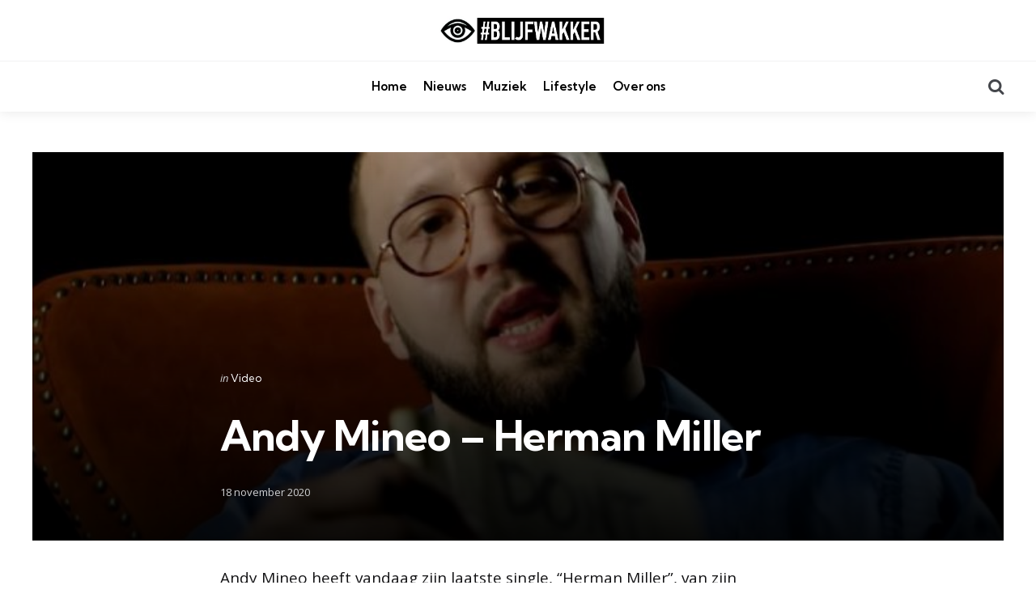

--- FILE ---
content_type: text/css
request_url: https://blijfwakker.nl/wp-content/themes/mura/style.css?ver=1.6.1
body_size: 13833
content:
@charset "UTF-8";
/*
Theme Name: Mura
Theme URI: http://www.3forty.media/mura
Author: 3FortyMedia
Author URI: http://www.3forty.media
Description: Mura - A WordPress Theme For Content Creators
Version: 1.6.1
Tested up to: 6.0
Requires PHP: 7
License: GNU General Public License v2 or later
License URI: http://www.gnu.org/licenses/gpl-2.0.html
Text Domain: mura
Tags: one-column, two-columns, three-columns, left-sidebar, grid-layout, custom-logo, custom-menu, featured-image-header, featured-images, footer-widgets, full-width-template, post-formats, theme-options, blog, portfolio, photography

/*--------------------------------------------------------------
>>> TABLE OF CONTENTS:
----------------------------------------------------------------

	0. 	CSS Variables
	1. Document Setup
	2. Element Base
	3. Layout
	4. Posts
	5. Widgets
	6. Misc
	7. Media Queries

----------------------------------------------------------------------------- */


/* -------------------------------------------------------------------------- */
/*	0. CSS Variables
/* -------------------------------------------------------------------------- */

:root {

	/* Core colors */
	--white:  #ffffff;
	--black:  #000000;
	--very-dark-grey:  #131315;
	--dark-grey: #44464b;
	--medium-grey:  #94979e;
	--light-grey: #cfd0d2;
	--very-light-grey: #f2f2f3;
	--off-white: #f7f8fa;

	--site-width: 1200px;
	--site-max-width: calc(var(--site-width) + ( var(--post-margin) * 2));
	--mobile-site-max-width: calc(var(--content-max-width) + ( var(--post-margin) * 2));
	--body-background: #ffffff;
	--body-font-color: var(--very-dark-grey);
	--body-font-size: 1rem;
	--h1-font-size: 3.2rem;
	--h2-font-size: 2.25rem;
	--h3-font-size: 1.875rem;
	--h4-font-size: 1.5rem;
	--h5-font-size: 1.25rem;
	--h6-font-size: 1.1rem;

	/* Header */
	--header-background: var(--white);
	--header-width: var(--site-max-width);
	--custom-logo-width: auto;

	/* Footer */
	--footer-background: none;

	/* Sidebar */
	--sidebar-width: calc(300px + ( var(--post-margin) * 2));
	--toggle-sidebar-background: #ffffff;
	--toggle-sidebar-color:  var(--very-dark-grey);
	--toggle-sidebar-border-color:  var(--very-light-grey);
	--toggle-sidebar-logo-color:  var(--logo-color);

	/* Posts */
	--post-margin: 1.5625rem;
	--post-inner-elements-margin:  2rem;
	--post-thumbnail-border-radius: 0;
	--cols-4-small-desktop-flex-basis: calc(100% / 3 - (var(--post-margin) * 2));
	--cols-5-small-desktop-flex-basis: calc(100% / 4 - (var(--cols-5-post-margin) * 2));
	--cols-6-small-desktop-flex-basis: calc(100% / 4 - (var(--cols-5-post-margin) * 2));
	--cols-7-small-desktop-flex-basis: calc(100% / 4 - (var(--cols-5-post-margin) * 2));
	--cols-5-post-margin: calc(var(--post-margin) / 1.5);
	--cols-6-post-margin: calc(var(--post-margin) / 1.5);
	--cols-7-post-margin: calc(var(--post-margin) / 1.5);
	--cols-6-breakpoint-flex-basis: calc(100% / 5 - (var(--cols-5-post-margin) * 2));
	--cols-7-breakpoint-flex-basis: calc(100% / 6 - (var(--cols-6-post-margin) * 2));

	/* Cover global styling  */
	--cover-global-color: #ffffff;
	--cover-brightness-filter: 75%;
	--cover-overlay-gradient: linear-gradient(to top, rgba(0,0,0,0.9), rgba(0,0,0,0));


	--link-color: var(--primary-theme-color);
	--link-hover-color: var(--secondary-theme-color);
	--link-text-decoration: underline solid var(--link-color) 2px;
	--link-hover-text-decoration: underline solid var(--link-hover-color) 2px;
	--content-width:  calc(100% - (var(--post-margin) * 2));
	--content-max-width:  46rem;
	--mobile-content-width: calc(var(--content-max-width) + ( var(--post-margin) * 2));
	--hero-thumbnail-padding:  40%;

	/* Misc Globals */
	--single-body-background: var(--body-background);
	--single-entry-font-size:  1.1875rem;
	--global-elements-margin: 1.5625rem; /* Usually the same as post margin */
	--global-elements-border-radius:  0;
	--button-background:  var(--primary-theme-color);
	--button-color:  var(--white);
	--button-border-radius: 0;
	--input-border-radius:  0;
	--button-padding:  1rem 1.5rem;
	--button-font: var(--body-font);
	--button-font-size: 0.9375rem;
	--default-content-margin: 1.5rem;

}


/* -------------------------------------------------------------------------- */
/*	1. Document Setup
/* -------------------------------------------------------------------------- */


html {
	font-size: 100%;
}

body {
	direction: ltr;
	background: var(--body-background);
	color: var(--body-font-color);
	font-family: var(--body-font, -apple-system, BlinkMacSystemFont, "Helvetica Neue", Helvetica, sans-serif);
	font-size: var(--body-font-size);
	font-weight: 400;
	letter-spacing: var(--body-letter-spacing);
	text-align: left;
	overflow-x: hidden;
}

* {
	box-sizing: border-box;
}

/* Base Transitions -------------------------- */

a,
path {
	transition: all 0.2s linear;
}


/* Screen Reader Text ------------------------ */

.screen-reader-text {
	border: 0;
	clip: rect(1px, 1px, 1px, 1px);
	-webkit-clip-path: inset(50%);
	clip-path: inset(50%);
	height: 1px;
	margin: -1px;
	overflow: hidden;
	padding: 0;
	position: absolute !important;
	width: 1px;
	word-wrap: normal !important;
	word-break: normal;
}

.screen-reader-text:focus {
	background-color: var(--very-light-grey);
	border-radius: 3px;
	box-shadow: 0 0 2px 2px rgba(0, 0, 0, 0.6);
	clip: auto !important;
	-webkit-clip-path: none;
	clip-path: none;
	color: #21759b;
	display: block;
	font-size: 0.875rem;
	font-weight: 700;
	height: auto;
	right: 5px;
	line-height: normal;
	padding: 15px 23px 14px;
	text-decoration: none;
	top: 5px;
	width: auto;
	z-index: 100000;
}

/* -------------------------------------------------------------------------- */
/*	2. Element Base
/* ---------------------------------------------*---------------------------- */


main {
	display: block;
	flex-basis: 100%;
	margin-top: var(--global-elements-margin);
	margin-bottom: calc(var(--global-elements-margin) * 2);
}

h1,
h2,
h3,
h4,
h5,
h6,
.faux-heading {
	font-feature-settings: "lnum";
	font-variant-numeric: lining-nums;
	font-weight: var(--heading-font-weight, 700);
	letter-spacing: var(--heading-letter-spacing, -0.0625rem);
	line-height: var(--heading-line-heght, 1.25);
	margin: var(--heading-margin, 2rem 0 2rem 0);
	word-wrap: break-word;
	overflow-wrap: break-word;
	word-break: break-all;
	word-break: break-word;
	font-family: var(--title-font, -apple-system, BlinkMacSystemFont, "Helvetica Neue", Helvetica, sans-serif);
}

h1,
.heading-size-1,
.faux-heading {
	font-size: var(--h1-font-size);
	font-weight: var(--h1-font-weight, 700);
	line-height: var(--h1-line-height, 1.138888889);
}

h2,
.heading-size-2 {
	font-size: var(--h2-font-size);
}

h3,
.heading-size-3 {
	font-size: var(--h3-font-size);
}

h4,
.heading-size-4 {
	font-size: var(--h4-font-size);
	letter-spacing: var(--h4-line-height, -0.046875rem);
}

h5,
.heading-size-5 {
	font-size: var(--h5-font-size);
	letter-spacing: var(--h5-line-height, -0.040625rem);
}

h6,
.heading-size-6 {
	font-size: var(--h6-font-size);
	letter-spacing: var(--h6-line-height, -0.040625rem);
}

p {
	line-height: var(--default-line-height, 1.5);
	margin: var(--paragraph-margin, 0 0 1em 0);
}

em,
i,
q,
dfn {
	font-style: italic;
}

em em,
em i,
i em,
i i,
cite em,
cite i {
	font-weight: bolder;
}

big {
	font-size: 1.2em;
}

small {
	font-size: 0.75em;
}

b,
strong {
	font-weight: var(--strong-font-weight, 700);
}

ins {
	text-decoration: underline;
}

sub,
sup {
	font-size: 75%;
	line-height: 0;
	position: relative;
	vertical-align: baseline;
}

sup {
	top: -0.5em;
}

sub {
	bottom: -0.25em;
}

abbr,
acronym {
	cursor: help;
}

address {
	line-height: 1.5;
	margin: 0 0 2rem 0;
}

hr,
.the-post .entry-content hr,
.the-page .entry-content hr {
	border-style: solid;
	border-width: 1px 0 0 0;
	border-color: var(--light-grey);
	margin: 4rem auto;
}

a {
	color: var(--link-color, var(--black));
	text-decoration: var(--link-text-decoration, none);
	transition: all 0.2s ease;
	outline:  0;
}

a:hover,
a:focus {
	text-decoration: var(--link-hover-text-decoration, none);
	color:  var(--link-hover-color);
}


/* Lists ------------------------------------- */

ul,
ol {
	margin: var(--post-inner-elements-margin) 0 var(--post-inner-elements-margin) 3rem;
}

ul {
	list-style: disc;
}

ul ul,
ol ul {
	list-style: circle;
}

ul ul ul {
	list-style: square;
}

ol {
	list-style: decimal;
}

ol ol {
	/*list-style: lower-alpha;*/
}

ol ol ol {
	list-style: lower-roman;
}

li {
	line-height: 1.5;
	margin: var(--list-item-margin, 0 0 0.5rem 1rem);
}

li > ul,
li > ol {
	margin: var(--nested-list-margin, 1rem 0 0 0rem);
}

.reset-list-style,
.reset-list-style ul,
.reset-list-style ol {
	list-style: none;
	margin: 0;
}

.reset-list-style li {
	margin: 0;
}

dt,
dd {
	line-height: 1.5;
}

dt {
	font-weight: var(--strong-font-weight, 700);
}

dt + dd {
	margin-top: 0.5rem;
}

dd + dt {
	margin-top: 1.5rem;
}
/* Quotes ------------------------------------ */

blockquote {
	border-color: var(--blockquote-border-color, var(--primary-theme-color));
	border-style: solid;
	/*rtl:ignore*/
	border-width: 0 0 0 0.4rem;
	color: inherit;
	font-size: 1em;
	margin: calc(var(--default-content-margin) * 1.5) 0;
	/*rtl:ignore*/
	padding: var(--blockquote-padding, 0.5rem 0 0.5rem 2rem);
}

cite {
	font-style: normal;
	line-height: 1.25;
}

blockquote cite {
	display: inline-block;
	position: relative;
	padding-top: 1.5rem;
}

blockquote p:last-child {
	margin: 0;
}
blockquote cite::before {
	content: '\2014\2014\2014\2014';
	letter-spacing: -2px;
	font-size: 10px;
	position: absolute;
	top: 0;
	left: calc(50% - 20px);
}

/* Code -------------------------------------- */

code,
kbd,
pre,
samp {
	font-family: monospace;
	font-size: 0.9em;
	padding: 0.4rem 0.6rem;
}

code,
kbd,
samp {
	background: rgba(0, 0, 0, 0.075);
	border-radius: 0.2rem;
}

pre {
	border: 1px solid var(--light-grey);
	line-height: 1.5;
	margin: 2rem 0;
	overflow: auto;
	padding: 1.5rem;
	text-align: left;
	white-space: pre-wrap;
	word-wrap: break-word;
}

pre code {
	background: transparent;
	padding: 0;
}


/* Media ------------------------------------- */

figure {
	display: block;
	margin: 0;
}

iframe {
	display: block;
	max-width: 100%;
}
/* Rich media iframe embeds set to 16.9 aspect ratio */
.wp-embed-responsive .is-type-rich iframe {
    position: absolute;
    top: 0;
    right: 0;
    bottom: 0;
    left: 0;
    height: 100%;
    width: 100%;
}
.wp-embed-responsive .is-type-rich:not([class*="twitter"]):not([class*="facebook"]):not([class*="instagram"]) .wp-block-embed__wrapper::before {
    content: "";
    display: block;
    padding-top: 50%;
}
.wp-embed-responsive .is-type-rich:not([class*="twitter"]):not([class*="facebook"]):not([class*="instagram"]) .wp-block-embed__wrapper::before {
    padding-top: 56.25%;
}
video {
	display: block;
}

svg,
img,
embed,
object {
	display: block;
	height: auto;
	max-width: 100%;
}
figcaption,
.wp-caption-text {
	color: var(--medium-grey);
	display: block;
	font-weight: var(--figcaption-font-weight, 500);
	line-height: 1.2;
	margin-top: calc(var(--default-content-margin) + 12px);
	font-size: var(--figcaption-font-size, 0.8125rem);
	word-wrap: break-word;
	overflow-wrap: break-word;
	word-break: break-all;
	word-break: break-word;
}

figcaption a,
.wp-caption-text a {
	color: var(--link-color)
}
.alignleft figcaption,
.alignleft .wp-caption-text,
.alignright figcaption,
.alignright .wp-caption-text {
	margin-top: 1rem;
}
blockquote.instagram-media,
iframe.instagram-media {
	margin: auto !important;
}
/* Inputs ------------------------------------ */

fieldset {
	border: 0.2rem solid var(--light-grey);
	padding: 2rem;
}

legend {
	font-size: 0.85em;
	font-weight: 700;
	padding: 0 1rem;
}

label {
	display: block;
	font-size: 1rem;
	font-weight: 400;
	margin: 0 0 0.5rem 0;
	font-family: var(--title-font);
	font-weight: 700;
}

label.inline,
input[type="checkbox"] + label {
	display: inline;
	font-weight: 400;
	/*margin-left: 0.5rem;*/
}

input[type="checkbox"] {
	-webkit-appearance: none;
	-moz-appearance: none;
	position: relative;
	top: 2px;
	display: inline-block;
	margin: 0 0.5rem 0 0;
	width: 1rem;
	min-width: 1rem;
	height: 1rem;
	background: var(--white);
	border-radius: 0;
	border-style: solid;
	border-width: 1px;
	border-color: var(--light-grey);
	box-shadow: none;
	cursor: pointer;
}

input[type="checkbox"]:checked::before {
	/* Use the "Yes" SVG Dashicon */
	content: url("data:image/svg+xml;utf8,%3Csvg%20xmlns%3D%27http%3A%2F%2Fwww.w3.org%2F2000%2Fsvg%27%20viewBox%3D%270%200%2020%2020%27%3E%3Cpath%20d%3D%27M14.83%204.89l1.34.94-5.81%208.38H9.02L5.78%209.67l1.34-1.25%202.57%202.4z%27%20fill%3D%27%23000000%27%2F%3E%3C%2Fsvg%3E");
	position: absolute;
	display: inline-block;
	margin: -0.1875rem 0 0 -0.25rem;
	height: 1.3rem;
	width: 1.3rem;
}

input,
textarea,
button,
.button,
.faux-button,
.wp-block-button__link,
.wp-block-file__button {
	font-family: var(--body-font, -apple-system, BlinkMacSystemFont, "Helvetica Neue", Helvetica, sans-serif);
	line-height: 1;
	border-radius:  var(--input-border-radius);
}

input,
textarea {
	border-color: var(--light-grey);
	color: var(--black);
}

code,
input[type="url"],
input[type="email"],
input[type="tel"] {

	/*rtl:ignore*/
	direction: ltr;
}

input[type="text"],
input[type="password"],
input[type="email"],
input[type="url"],
input[type="date"],
input[type="month"],
input[type="time"],
input[type="datetime"],
input[type="datetime-local"],
input[type="week"],
input[type="number"],
input[type="search"],
input[type="tel"],
input[type="color"],
textarea {
	-webkit-appearance: none;
	-moz-appearance: none;
	background: var(--white);
	border-style: solid;
	border-width: 1px;
	box-shadow: none;
	display: block;
	font-size: var(--input-font-size, 0.9375rem);
	letter-spacing: var(--input-letter-spacing, -0.015em);
	margin: var(--global-elements-margin) 0;
	max-width: 100%;
	padding: var(--input-padding, 0.875rem 1rem);
	width: 100%;
}

select {
	font-size: var(--input-select-font-size, var(--input-font-size, 0.9375rem));
	max-width: 100%;
	border: 1px solid var(--light-grey);
	padding: var(--input-select-padding, 0.875rem 2rem 0.875rem 1rem);
	background-color: var(--white);
	appearance: none;
	-webkit-appearance: none;
  	-moz-appearance: none;
  	background-image: url("data:image/svg+xml,%3Csvg fill='none' fill-rule='evenodd' stroke='black' stroke-width='0.501' stroke-linejoin='bevel' stroke-miterlimit='10' font-family='Times New Roman' font-size='16' style='font-variant-ligatures:none' xmlns:xlink='http://www.w3.org/1999/xlink' xmlns='http://www.w3.org/2000/svg' version='1.1' overflow='visible' width='36.246pt' height='23.603pt' viewBox='250.025 -761.362 36.246 23.603'%3E%3Cdefs%3E%3C/defs%3E%3Cg id='Layer 1' transform='scale(1 -1)'%3E%3Cpath d='M 268.155,737.759 L 250.025,755.887 L 255.5,761.362 L 268.156,748.709 L 280.796,761.349 L 286.271,755.875 L 268.155,737.759 Z' stroke='none' fill='%2344464b' stroke-linejoin='miter' marker-start='none' marker-end='none'/%3E%3C/g%3E%3C/svg%3E");
	background-repeat: no-repeat;
	background-position-x: calc(100% - 12px);
	background-position-y: calc(50%);
	background-size: 9px;
	line-height: 1.3;
	font-family: var(--body-font);
}

textarea {
	height: 12rem;
	line-height: 1.5;
	width: 100%;
	border-radius: 0;
}

input::-webkit-input-placeholder {
	line-height: normal;
}

input:-ms-input-placeholder {
	line-height: normal;
}

input::-moz-placeholder {
	line-height: revert; /* Reset to the value from the user-agent stylesheet. */
}

input[type="search"]::-webkit-search-decoration,
input[type="search"]::-webkit-search-cancel-button,
input[type="search"]::-webkit-search-results-button,
input[type="search"]::-webkit-search-results-decoration {
	display: none;
}

button,
.button,
.faux-button,
.wp-block-button__link,
.wp-block-file .wp-block-file__button,
input[type="button"],
input[type="reset"],
input[type="submit"] {
	-webkit-appearance: none;
	-moz-appearance: none;
	background: var(--button-background, var(--primary-theme-color));
	border: none;
	border-radius: var(--button-border-radius);
	color: var(--button-color, var(--white));
	font-family: var(--button-font);
	cursor: pointer;
	display: inline-block;
	letter-spacing: 0.0333em;
	line-height: 1.25;
	margin: 0;
	opacity: 1;
	padding: var(--button-padding);
	text-align: center;
	text-decoration: none;
	transition: all 0.2s ease;
}

button,
.button,
input[type="button"],
input[type="reset"],
input[type="submit"] {
	font-size: var(--button-font-size, 0.9375rem);
	font-weight: 600;
}
button:focus,
button:hover,
.button:focus,
.button:hover,
.faux-button:focus,
.faux-button:hover,
.wp-block-button .wp-block-button__link:focus,
.wp-block-button .wp-block-button__link:hover,
.wp-block-file .wp-block-file__button:focus,
.wp-block-file .wp-block-file__button:hover,
input[type="button"]:focus,
input[type="button"]:hover,
input[type="reset"]:focus,
input[type="reset"]:hover,
input[type="submit"]:focus,
input[type="submit"]:hover {
	text-decoration: none;
	background: var(--button-hover-background, var(--black));
	color: var(--button-hover-color, var(--white));
}

input[type="text"]:focus,
input[type="email"]:focus,
input[type="url"]:focus,
input[type="password"]:focus,
input[type="number"]:focus,
input[type="tel"]:focus,
input[type="range"]:focus,
input[type="date"]:focus,
input[type="month"]:focus,
input[type="week"]:focus,
input[type="time"]:focus,
input[type="datetime"]:focus,
input[type="datetime-local"]:focus,
input[type="color"]:focus,
textarea:focus {
	border-color: currentColor;
}

input[type="search"]:focus {
	outline: thin dotted;
	outline-offset: -4px;
}

/* Tables ------------------------------------ */

table {
	border: 1px solid var(--very-light-grey);
	border-collapse: collapse;
	border-spacing: 0;
	empty-cells: show;
	margin: 2rem 0;
	max-width: 100%;
	overflow: hidden;
	width: 100%;
}

.alignleft > table {
	margin: 0;
}

.alignright > table {
	margin: 0;
}

th,
td {
	border: 1px solid var(--very-light-grey);
	line-height: 1.4;
	margin: 0;
	overflow: visible;
	padding: 0.75rem;
}

caption {
	background: var(--very-light-grey);
	font-weight: 600;
	padding: 0.5em;
	text-align: center;
}

thead {
	vertical-align: bottom;
	white-space: nowrap;
}

th {
	font-weight: 700;
}

/* -------------------------------------------------------------------------- */
/*	3. Layout
/* ---------------------------------------------*---------------------------- */
.wrap {
	margin: auto;
	position: relative;
}
.wrap-inner {
	max-width: var(--site-max-width);
	margin:auto;
	display:flex;
	flex-wrap: wrap;
}
.content-area {
	width: 100%;
	max-width: var(--site-max-width);
	margin-left: auto;
	margin-right: auto;
}
.aside-sidebar {
	width: calc(var(--sidebar-width) - var(--post-margin));
	padding-top: var(--post-margin);
	padding-left: var(--post-margin);
	margin-right: var(--post-margin);
	margin-top: var(--post-margin);
	margin-bottom: calc(var(--global-elements-margin) * 2);
	position: relative;
}
.has-sidebar main {
	flex-basis: calc(100% - var(--sidebar-width));
}

.toggle-sidebar {
	width:100%;
	max-width: var(--toggle-sidebar-max-width, 380px);
	height: 100%;
	overflow:auto;
	overflow-x:hidden;
	background: var(--toggle-sidebar-background);
	color:  var(--toggle-sidebar-color);
	position: fixed;
	top:0;
	left: -460px;
	transition: all 0.4s ease;
	z-index: 2000;
	box-shadow: var(--toggle-sidebar-box-shadow, 0 5px 15px rgba(0,0,0,0.1));
}
.toggle-sidebar.show {
	left: 0;
	z-index:4000;
}
.admin-bar .toggle-sidebar {
	padding-top: 30px;
}
.toggle-sidebar > *,
.toggle-sidebar .widget {
	margin: 1.875rem;
	display: block;
	width: auto;
	max-width: 100%;
}

/* Header ------------------------------------- */

.site-header {
	background: var(--header-background);
	box-shadow: var(--header-box-shadow, none);
	border-bottom: var(--header-border, 0);
	color: var(--body-color);
	padding: var(--header-padding, 1.25rem);
	padding-left: 0;
	padding-right: 0;
	text-align: center;
	display:flex;
	flex-wrap: wrap;
	flex-direction: column;
	align-items: center;
	width:100%;
	max-width: 100%;
	margin: 0 auto;
	position: relative;
	z-index: 200;
}
.site-header.fullwidth {
	padding-left: var(--global-elements-margin);
	padding-right:  var(--global-elements-margin);
}
.header-layout-wrapper {
	width:100%;
	max-width: var(--header-width);
	padding-left: var(--post-margin);
	padding-right: var(--post-margin);
}
.fullwidth .header-layout-wrapper {
	max-width: 100%;
}
.logo-left-menu-right .header-layout-wrapper {
	display:flex;
	flex-direction: row;
	justify-content: space-between;
	align-items: center;
}
.logo-split-menu .header-layout-wrapper {
	display: flex;
	justify-content: space-between;
	flex-direction: row;
	align-items: center;
}
.site-title {
	font-size: var(--logo-font-size, 4.2rem);
	font-weight: var(--site-title-font-weight, var(--heading-font-weight, 600));
}
.site-logo {
	text-align: center;
	margin: 0;
	font-size: 0;
}
.site-logo img {
	margin:auto;
}
@media screen and (-webkit-min-device-pixel-ratio: 0) and (min-resolution: 0.001dpcm) {
	.site-logo img {
	    image-rendering: -webkit-optimize-contrast;
	}
}
.site-logo a {
	display: inline-block;
}
.custom-logo {

}
.logo-below-nav .header-layout-wrapper {
	display:flex;
	flex-direction: row;
	justify-content: space-between;
	align-items: center;
}
.lbn-site-title-wrapper {
	text-align: center;
	padding-top: calc(var(--global-elements-margin) * 2);
	display: flex;
	flex-direction: column;
}
.tagline {
	
}
.mobile-header {
	display:none;
	flex-wrap: wrap;
	justify-content: space-between;
	align-items: center;
	padding: calc( var(--global-elements-margin) / 2) var(--global-elements-margin);
	background: var(--header-background);
	width: 100%;
}
/* Sticky Header */
@media (min-width:1061px) {
	header.site-header.sticky-nav.fixed {
			position: fixed;
			z-index:1499;
		}
	header.site-header.default.sticky-nav.fixed .header-branding,
	header.site-header.default-advert.sticky-nav.fixed .header-branding,
	header.site-header.default-logo-left.sticky-nav.fixed .header-branding  {
	    display: none;
	}
}
.header-branding {
	display: flex;
	flex-wrap: wrap;
	justify-content: space-between;
	position: relative;
	margin-bottom: var(--global-elements-margin);
}
.logo-split-menu .header-branding {
	margin-left: var(--global-elements-margin);
	margin-right:  var(--global-elements-margin);
	margin-bottom: 0;
}
.header-section {
	display: flex;
	align-items: center;
	flex: 1;
}
.header-left {
	justify-content: flex-start;
}
.header-left > *:not(:last-child) {
	margin-right:  1.25rem;
}
.header-right {
	justify-content: flex-end;
}
.header-right > *:not(:first-child) {
	margin-left:  1.25rem;
}
.default-logo-left .header-branding .header-left {
	order: 2;
	justify-content: flex-end;
}
.default-logo-left .header-left > *:last-child {
  margin-right: 1.25rem;
}
.default-logo-left .header-branding .header-right {
	order: 3;
	flex: 0;
}
.site-header .search-form {
	display: flex;
}
.logo-branding {
	flex-direction: column;
}
.default-logo-left .logo-branding {
	align-items: flex-start;
}
.logo-left-menu-right .header-section {
	flex: auto;
}
.default-advert .header-section {
	align-items: flex-start;
	flex: auto;
}
.default-advert .header-right {
	flex-direction: column;
	align-items: flex-end;
	justify-content: center;
}
.default-advert .logo-branding {
	justify-content: center;
}
.default-advert .header-section .advert {
	max-width: 728px;
}
.default-advert .tagline {
	margin-bottom: 0;
}
.default-advert .header-branding {
	margin-bottom: var(--global-elements-margin);
}
.default-advert .primary-menu-section {
	justify-content: flex-start;
	align-items: center;
}
.default-advert .primary-menu-section.section-right {
	justify-content: flex-end;
}
.default-advert .toggle-menu {
	margin-right: 0;
}
.default-advert .toggle-search {
	margin-left: 0;
}
.default-advert .primary-menu-section.section-left > :not(:last-child) {
  margin-right: 1.25rem;
}
.default-advert .primary-menu-section.section-right > :not(:first-child) {
  margin-left: 1.25rem;
}
/* Primary Menu ---------------------------- */

.primary-menu-container {
	display: flex;
	flex-wrap: wrap;
	justify-content: space-between;
	flex-direction: row;
	align-items: center;
	position: relative;
}
.primary-menu-section {
	display: flex;
	flex: 1;
	justify-content: center;
}
.logo-split-menu .split-menu-right-wrapper {
	margin-right: auto;
}
.logo-split-menu .split-menu-left-wrapper {
	margin-left: auto;
}
ul.primary-menu {
	display: flex;
	flex-wrap: wrap;
	justify-content: center;
	align-items:  center;
	margin: 0;
	padding:  0;
	list-style: none;
}

.primary-menu li {
	font-size: inherit;
	position: relative;
}

.primary-menu > li {
	margin: 0 0.625rem;
}

.primary-menu a {
	color: inherit;
	display: block;
	text-decoration: none;
	word-break: normal;
	word-wrap: normal;
	color:  var(--primary-menu-link-color);
	cursor: pointer;
	padding: var(--primary-menu-link-padding, 0.3125rem 0);
}
.primary-menu a:hover,
.primary-menu a:focus,
.primary-menu .current_page_ancestor {
	color:  var(--primary-menu-link-hover-color);
}

.primary-menu li.current-menu-item > a,
.primary-menu li.current-menu-item > .link-icon-wrapper > a {
	color:  var(--primary-menu-link-hover-color);
}

.primary-menu li.current-menu-item > a:hover,
.primary-menu li.current-menu-item > .link-icon-wrapper > a:hover,
.primary-menu li.current-menu-item > a:focus,
.primary-menu li.current-menu-item > .link-icon-wrapper > a:focus {
	text-decoration: none;
}

/* SUB MENU */

.primary-menu li.menu-item-has-children > a::after {
    font-family: fontello;
    content: "\e806 ";
    font-weight: 300;
    margin-left: 0.3125rem;
    font-size: 0.625rem;
}

.primary-menu ul {
	background: var(--primary-menu-submenu-background, var(--white));
	border-radius: var(--primary-menu-submenu-border-radius);
	border-top-left-radius: 0;
	border-top-right-radius: 0;
	color: var(--primary-menu-submenu-link-color, var(--white));
	opacity: 0;
	visibility: hidden;
	padding: var(--primary-menu-submenu-padding, 0 1rem 0 1rem);
	position: absolute;
	left: 0;
	top: var(--primary-menu-submenu-top, calc(100% + 20px));
	transition: opacity 0.15s linear, transform 0.15s linear, right 0s 0.15s;
	transform: translateY(-0.6rem);
	width: var(--primary-menu-submenu-width, 220px);
	z-index: 1;
	list-style: none;
	text-align: left;
	margin: 0;
	box-shadow: var(--primary-menu-submenu-box-shadow, 0 10px 10px rgba(0,0,0,0.1));
}
.primary-menu li.menu-item-has-children:hover > ul,
.primary-menu li.menu-item-has-children:focus > ul,
.primary-menu li.menu-item-has-children.focus > ul {
	opacity: 1;
	visibility: visible;
	transform: translateY(0);
	transition: opacity 0.15s linear, transform 0.15s linear;
}
.primary-menu ul::before,
.primary-menu ul::after {
	content: "";
	display: block;
	position: absolute;
	bottom: 100%;
}
.primary-menu ul::before {
	height: 1.4rem;
	left: 0;
	right: 0;
}
.primary-menu ul li {
	margin:0;
	border-bottom: 1px solid var(--primary-menu-submenu-border-color, var(--very-light-grey));
}
.primary-menu ul li:last-child {
	border: 0;
}
.primary-menu ul a {
	background: transparent;
	border: none;
	color: inherit;
	display: block;
	padding: var(--primary-menu-submenu-link-padding, 0.75rem 0.5rem 0.75rem 0);
	transition: background-color 0.2s linear;
	transition: color 0.3s ease;
	width: 100%;
	color: var(--primary-menu-submenu-link-color,  var(--black));
	font-weight: 400;
	font-size: var(--primary-menu-submenu-font-size, 14px);
}
.primary-menu ul a:hover,
.primary-menu ul a:focus {
	color: var(--primary-menu-submenu-link-hover-color,  var(--black));
	background: none;
}
.primary-menu ul li.menu-item-has-children > a::after {
  content: "\e812 ";
  font-size: 0.625rem;
  margin-left: 0.5rem;
}
.primary-menu ul li.menu-item-has-children > a {
	padding-right: 4.5rem;
}

/* DEEP DOWN */

.primary-menu ul ul {
	top: 0rem;
	border-radius: var(--primary-menu-submenu-border-radius);
}

.primary-menu ul li.menu-item-has-children:hover > ul,
.primary-menu ul li.menu-item-has-children:focus > ul,
.primary-menu ul li.menu-item-has-children.focus > ul {
	left: calc(100% + 1rem);
}
.primary-menu ul ul::before {
	border-bottom-color: transparent;
	border-left-color: var(--primary-menu-submenu-background);
	bottom: auto;
	left: -1.6rem;
	top: 2rem;
}

.primary-menu ul ul::before,
.primary-menu ul ul::after {
	content: "";
	display: block;
	position: absolute;
	top: 0;
}

.primary-menu ul ul::before {
	width: 2rem;
	left: -2rem;
	right: 0;
	height: 100%;
}

/* Header Secondary */
.header-secondary > li,
.header-third > li {
	margin: 0 0 0 0.625rem;
}
.header-secondary > li:first-child,
.header-third > li:first-child {
	margin-left: 0;
}
.header-third ul li a {
	padding-top: 0.5rem;
	padding-bottom: 0.5rem;
}
.header-left .primary-menu ul {
	margin: 0;
}
/* Toggle Menu (Sidebar) ---------------------------- */

.toggle-sidebar .close-menu {
	display:block;
	text-align: right;
	position: relative;
	font-size: 0.875rem;
	margin-left: auto;
}

.toggle-sidebar .close-menu span {
	cursor: pointer;
}
.primary-nav-sidebar {
	margin: 0;
	padding: 0;
	list-style: none;
}
.primary-nav-sidebar ul {
	margin: 0;
	padding:  0 0 0 0.5rem;
	list-style: none;
	display: none;
}
.primary-nav-sidebar li {
	margin: 0;
	padding: 0;
	position: relative;
}
.primary-nav-sidebar a {
	padding: 0.625rem 0;
	display: inline-block;
	margin: 0;
}
.expand {
	width:37px;
	height: 37px;
	position: absolute;
	bottom: auto;
	top:0;
	right:0;
	cursor: pointer;
	display: none;
	z-index: 200;
	color:  var(--toggle-sidebar-menu-color, var(--black));
}
.primary-nav-sidebar .menu-item-has-children > .expand {
	display:block;
}
.expand::after {
	font-family: fontello;
  	content: "\e806 "; /* chevron down */
  	font-size:0.875rem;
  	position: absolute;
  	top:8px;
  	right:13px;
}
.expand.close::after {
	content: "\e808 "; /* up chevron */
}
.toggle-sidebar .site-title {
	font-size: var(--sidebar-logo-font-size);
}
.toggle-sidebar .site-title a {
	color:  var(--toggle-sidebar-logo-color);
}
.toggle-sidebar .custom-logo {
	margin: 0;
	max-width: var(--sidebar-logo-max-width);
}
.toggle-sidebar .site-logo.faux-heading {
	margin: 0.5rem 0;
}
/* Search ---------------------------- */
.site-search {
	left: auto;
	right: -460px;
}
.site-search.show-search {
	right: 0;
	z-index:4000;
}
.site-search .close-menu {
  text-align: left;
  margin-right: auto;
  margin-left: 0;
}
.site-search form {
	display: flex;
} 
.site-search .search-form input {
	margin: 0;
	border-top-right-radius: 0;
	border-bottom-right-radius: 0;
	border-right: 0;
}
.site-search .search-submit {
	border-top-left-radius: 0;
	border-bottom-left-radius: 0;
}
/* Archive Header ---------------------------- */

.archive-header-inner {
	margin: var(--post-margin);
	max-width: var(--site-max-width);
}
.section-header {
	width: 100%;
	margin: var(--post-margin) auto 0 auto;
	max-width: var(--site-max-width);
	padding: 0 var(--post-margin);
}
.blog .section-header.home-title {
	margin-top: calc((var(--post-margin) * 2) - 0.625rem);
}
.section-header .page-title {
	margin-top: 0;
	margin-bottom: 0;
}
.section-header p.sub-title {
  margin-bottom: 0.1875rem;
  margin-top: 0.5rem;
  color:  var(--medium-grey);
}
.blog:not(.paged).has-loop-header main,
.home:not(.paged).has-loop-header main {
	margin-top: calc(var(--post-margin) - 10px);
}
/* -------------------------------------------------------------------------- */
/*	4. Posts
/* -------------------------------------------------------------------------- */

/* Posts (Archive) ------------------------------------- */

.post-grid:not(.masonry) {
	display:flex;
	flex-wrap: wrap;
}
article.post, div.post, article.page, div.page, article.article, div.article {
	flex: 0 1 calc(100% / 3 - (var(--post-margin) * 2)); /* Default is 3 columns */
	margin: var(--post-margin);
	min-width: 0;
	position: relative;
}
.cols-7 .post,
.cols-7 .page,
.cols-7 .article {
	flex-basis: calc(100% / 7 - ( var(--cols-7-post-margin) * 2));
	margin: var(--cols-7-post-margin);
}
.cols-6 .post,
.cols-6 .page,
.cols-6 .article {
	flex-basis: calc(100% / 6 - ( var(--cols-6-post-margin) * 2));
	margin: var(--cols-6-post-margin);
}
.cols-5 .post,
.cols-5 .page,
.cols-5 .article {
	flex-basis: calc(100% / 5 - ( var(--cols-5-post-margin) * 2));
	margin: var(--cols-5-post-margin);
}
.cols-4 .post,
.cols-4 .page,
.cols-4 .article {
	flex-basis: calc(100% / 4 - (var(--post-margin) * 2));
}
.cols-2 .post,
.cols-2 .page,
.cols-2 .article {
	flex-basis: calc(100% / 2 - (var(--post-margin) * 2));
}
.cols-1 .post,
.cols-1 .page,
.cols-1 .article {
	flex-basis: 100%;
}
/* Set width for Masonry (flex-basis doesn't work) */
.masonry .post,
.masonry .page,
.masonry .article {
	width: calc(100% / 3 - (var(--post-margin) * 2));
}
.cols-7.masonry .post,
.cols-7.masonry .page,
.cols-7.masonry .article {
	width:  calc(100% / 7 - (var(--post-margin) * 2));
}
.cols-6.masonry .post,
.cols-6.masonry .page,
.cols-6.masonry .article {
	width:  calc(100% / 6 - (var(--post-margin) * 2));
}
.cols-5.masonry .post,
.cols-5.masonry .page,
.cols-5.masonry .article {
	width:  calc(100% / 5 - (var(--post-margin) * 2));
}
.cols-4.masonry .post,
.cols-4.masonry .page,
.cols-4.masonry .article {
	width:  calc(100% / 4 - (var(--post-margin) * 2));
}
.cols-2.masonry .post,
.cols-2.masonry .page,
.cols-2.masonry .article {
	width: calc(100% / 2 - (var(--post-margin) * 2));
}
.cols-1.masonry .post,
.cols-1.masonry .page,
.cols-1.masonry .article {
	width: calc(100% - (var(--post-margin) * 2));
}
/* List cols-4 */
.post-grid.cols-4.list {
	padding: calc(var(--post-margin) / 2);
}
.post-grid.cols-4.list .article:not(.grid-style) {
	flex-basis:  calc(100% / 4 - var(--post-margin));
	margin: calc(var(--post-margin) / 2);
}
/* Inner */
.entry-wrapper {
	position: relative;
}
.post-inner > *,
.entry-wrapper > *,
.entry-header > * {
	margin-top: calc(var(--post-inner-elements-margin) / 1.5);
	width: 100%;
}
.the-post > .article .entry-wrapper > *,
.the-post > .article .entry-header > * {
	margin-top:  var(--post-inner-elements-margin);
}
.entry-header > *:last-child {
	margin-bottom: 0;
}
.entry-wrapper {
	margin: 0;
}
.post:not(.has-post-thumbnail) .entry-wrapper {
	margin-top:  auto;
}
/* Posts (Special Grid Layouts) ------------------------------------- */

/* First Full */
.post-grid.grid-first-full .article:first-child {
	flex-basis: 100%;
}
/* Grid Ascending */
.post-grid.grid-asc.cols-3 .article:nth-child(6n+1) {
	flex-basis: 100%;
}
.post-grid.grid-asc.cols-2 .article:nth-child(3n+1) {
	flex-basis: 100%;
}

/* Grid Descending */
.post-grid.grid-desc.cols-2 .article:nth-child(3n) {
	flex-basis: 100%;
}
.post-grid.grid-desc.cols-3 .article:nth-child(6n) {
	flex-basis: 100%;
}
.post-grid.grid-asc.cols-3 .article:nth-child(6n),
.post-grid.grid-asc.cols-3 .article:nth-child(6n+5),
.post-grid.grid-desc.cols-3 .article:nth-child(6n+4),
.post-grid.grid-desc.cols-3 .article:nth-child(6n+5)  {
	flex-basis: calc(100% / 2 - (var(--post-margin) * 2));
}
.post-grid.grid-asc.cols-4 .article:nth-child(10n+1),
.post-grid.grid-desc.cols-4 .article:nth-child(10n+10)  {
	flex-basis: 100%;
}
.post-grid.grid-asc.cols-4 .article:nth-child(10n+2),
.post-grid.grid-asc.cols-4 .article:nth-child(10n+3),
.post-grid.grid-desc.cols-4 .article:nth-child(10n+8),
.post-grid.grid-desc.cols-4 .article:nth-child(10n+9)  {
	flex-basis: calc(100% / 2 - (var(--post-margin) * 2));
}
.post-grid.grid-asc.cols-4 .article:nth-child(10n+4),
.post-grid.grid-asc.cols-4 .article:nth-child(10n+5),
.post-grid.grid-asc.cols-4 .article:nth-child(10n+6),
.post-grid.grid-desc.cols-4 .article:nth-child(10n+5),
.post-grid.grid-desc.cols-4 .article:nth-child(10n+6),
.post-grid.grid-desc.cols-4 .article:nth-child(10n+7)  {
	flex-basis: calc(100% / 3 - (var(--post-margin) * 2));
}
/* Grid Offset supports 100 posts per page */
@media (min-width: 961px) {

	/* 4 cols  */
	.post-grid.grid-offset.cols-4 .article:nth-child(1),
	.post-grid.grid-offset.cols-4 .article:nth-child(8),
	.post-grid.grid-offset.cols-4 .article:nth-child(13),
	.post-grid.grid-offset.cols-4 .article:nth-child(20),
	.post-grid.grid-offset.cols-4 .article:nth-child(25),
	.post-grid.grid-offset.cols-4 .article:nth-child(32),
	.post-grid.grid-offset.cols-4 .article:nth-child(37),
	.post-grid.grid-offset.cols-4 .article:nth-child(44),
	.post-grid.grid-offset.cols-4 .article:nth-child(49),
	.post-grid.grid-offset.cols-4 .article:nth-child(56),
	.post-grid.grid-offset.cols-4 .article:nth-child(61),
	.post-grid.grid-offset.cols-4 .article:nth-child(68),
	.post-grid.grid-offset.cols-4 .article:nth-child(73),
	.post-grid.grid-offset.cols-4 .article:nth-child(80),
	.post-grid.grid-offset.cols-4 .article:nth-child(85),
	.post-grid.grid-offset.cols-4 .article:nth-child(92),
	.post-grid.grid-offset.cols-4 .article:nth-child(97),
	.post-grid.grid-offset.cols-4 .article:nth-child(104) {
		flex-basis: calc(100% / 3 * 2 - (var(--post-margin) * 2) );
	}

	.post-grid.grid-offset.cols-4 .article:nth-child(2),
	.post-grid.grid-offset.cols-4 .article:nth-child(7),
	.post-grid.grid-offset.cols-4 .article:nth-child(14),
	.post-grid.grid-offset.cols-4 .article:nth-child(19),
	.post-grid.grid-offset.cols-4 .article:nth-child(26),
	.post-grid.grid-offset.cols-4 .article:nth-child(31),
	.post-grid.grid-offset.cols-4 .article:nth-child(38),
	.post-grid.grid-offset.cols-4 .article:nth-child(43),
	.post-grid.grid-offset.cols-4 .article:nth-child(50),
	.post-grid.grid-offset.cols-4 .article:nth-child(55),
	.post-grid.grid-offset.cols-4 .article:nth-child(62),
	.post-grid.grid-offset.cols-4 .article:nth-child(67),
	.post-grid.grid-offset.cols-4 .article:nth-child(74),
	.post-grid.grid-offset.cols-4 .article:nth-child(79),
	.post-grid.grid-offset.cols-4 .article:nth-child(86),
	.post-grid.grid-offset.cols-4 .article:nth-child(91),
	.post-grid.grid-offset.cols-4 .article:nth-child(98),
	.post-grid.grid-offset.cols-4 .article:nth-child(103) {
		flex-basis: calc(100% / 3 - (var(--post-margin) * 2) );
	}

	/* 3 cols */
	.post-grid.grid-offset.cols-3 .article:nth-child(1),
	.post-grid.grid-offset.cols-3 .article:nth-child(7),
	.post-grid.grid-offset.cols-3 .article:nth-child(11),
	.post-grid.grid-offset.cols-3 .article:nth-child(17),
	.post-grid.grid-offset.cols-3 .article:nth-child(21),
	.post-grid.grid-offset.cols-3 .article:nth-child(27),
	.post-grid.grid-offset.cols-3 .article:nth-child(31),
	.post-grid.grid-offset.cols-3 .article:nth-child(37),
	.post-grid.grid-offset.cols-3 .article:nth-child(41),
	.post-grid.grid-offset.cols-3 .article:nth-child(47),
	.post-grid.grid-offset.cols-3 .article:nth-child(51),
	.post-grid.grid-offset.cols-3 .article:nth-child(57),
	.post-grid.grid-offset.cols-3 .article:nth-child(61),
	.post-grid.grid-offset.cols-3 .article:nth-child(67),
	.post-grid.grid-offset.cols-3 .article:nth-child(71),
	.post-grid.grid-offset.cols-3 .article:nth-child(77),
	.post-grid.grid-offset.cols-3 .article:nth-child(81),
	.post-grid.grid-offset.cols-3 .article:nth-child(87),
	.post-grid.grid-offset.cols-3 .article:nth-child(91),
	.post-grid.grid-offset.cols-3 .article:nth-child(97),
	.post-grid.grid-offset.cols-3 .article:nth-child(101) {
		flex-basis: calc(100% / 3 * 2 - (var(--post-margin) * 2) );
	}

	/* 2 cols */

	body:not(.has-sidebar) .post-grid.grid-offset.cols-2 .article:nth-child(2),
	body:not(.has-sidebar) .post-grid.grid-offset.cols-2 .article:nth-child(5),
	body:not(.has-sidebar) .post-grid.grid-offset.cols-2 .article:nth-child(10),
	body:not(.has-sidebar) .post-grid.grid-offset.cols-2 .article:nth-child(13),
	body:not(.has-sidebar) .post-grid.grid-offset.cols-2 .article:nth-child(18),
	body:not(.has-sidebar) .post-grid.grid-offset.cols-2 .article:nth-child(21),
	body:not(.has-sidebar) .post-grid.grid-offset.cols-2 .article:nth-child(26),
	body:not(.has-sidebar) .post-grid.grid-offset.cols-2 .article:nth-child(29),
	body:not(.has-sidebar) .post-grid.grid-offset.cols-2 .article:nth-child(34),
	body:not(.has-sidebar) .post-grid.grid-offset.cols-2 .article:nth-child(37),
	body:not(.has-sidebar) .post-grid.grid-offset.cols-2 .article:nth-child(42),
	body:not(.has-sidebar) .post-grid.grid-offset.cols-2 .article:nth-child(45),
	body:not(.has-sidebar) .post-grid.grid-offset.cols-2 .article:nth-child(50),
	body:not(.has-sidebar) .post-grid.grid-offset.cols-2 .article:nth-child(53),
	body:not(.has-sidebar) .post-grid.grid-offset.cols-2 .article:nth-child(58),
	body:not(.has-sidebar) .post-grid.grid-offset.cols-2 .article:nth-child(61),
	body:not(.has-sidebar) .post-grid.grid-offset.cols-2 .article:nth-child(66),
	body:not(.has-sidebar) .post-grid.grid-offset.cols-2 .article:nth-child(69),
	body:not(.has-sidebar) .post-grid.grid-offset.cols-2 .article:nth-child(74),
	body:not(.has-sidebar) .post-grid.grid-offset.cols-2 .article:nth-child(77),
	body:not(.has-sidebar) .post-grid.grid-offset.cols-2 .article:nth-child(82),
	body:not(.has-sidebar) .post-grid.grid-offset.cols-2 .article:nth-child(85),
	body:not(.has-sidebar) .post-grid.grid-offset.cols-2 .article:nth-child(90),
	body:not(.has-sidebar) .post-grid.grid-offset.cols-2 .article:nth-child(93),
	body:not(.has-sidebar) .post-grid.grid-offset.cols-2 .article:nth-child(98),
	body:not(.has-sidebar) .post-grid.grid-offset.cols-2 .article:nth-child(101)  {
		flex-basis: calc(100% / 3 - (var(--post-margin) * 2) );
	}
	body:not(.has-sidebar) .post-grid.grid-offset.cols-2 .article:nth-child(1),
	body:not(.has-sidebar) .post-grid.grid-offset.cols-2 .article:nth-child(6),
	body:not(.has-sidebar) .post-grid.grid-offset.cols-2 .article:nth-child(9),
	body:not(.has-sidebar) .post-grid.grid-offset.cols-2 .article:nth-child(14),
	body:not(.has-sidebar) .post-grid.grid-offset.cols-2 .article:nth-child(17),
	body:not(.has-sidebar) .post-grid.grid-offset.cols-2 .article:nth-child(22),
	body:not(.has-sidebar) .post-grid.grid-offset.cols-2 .article:nth-child(25),
	body:not(.has-sidebar) .post-grid.grid-offset.cols-2 .article:nth-child(30),
	body:not(.has-sidebar) .post-grid.grid-offset.cols-2 .article:nth-child(33),
	body:not(.has-sidebar) .post-grid.grid-offset.cols-2 .article:nth-child(38),
	body:not(.has-sidebar) .post-grid.grid-offset.cols-2 .article:nth-child(41),
	body:not(.has-sidebar) .post-grid.grid-offset.cols-2 .article:nth-child(46),
	body:not(.has-sidebar) .post-grid.grid-offset.cols-2 .article:nth-child(49),
	body:not(.has-sidebar) .post-grid.grid-offset.cols-2 .article:nth-child(54),
	body:not(.has-sidebar) .post-grid.grid-offset.cols-2 .article:nth-child(57),
	body:not(.has-sidebar) .post-grid.grid-offset.cols-2 .article:nth-child(62),
	body:not(.has-sidebar) .post-grid.grid-offset.cols-2 .article:nth-child(65),
	body:not(.has-sidebar) .post-grid.grid-offset.cols-2 .article:nth-child(70),
	body:not(.has-sidebar) .post-grid.grid-offset.cols-2 .article:nth-child(73),
	body:not(.has-sidebar) .post-grid.grid-offset.cols-2 .article:nth-child(78),
	body:not(.has-sidebar) .post-grid.grid-offset.cols-2 .article:nth-child(81),
	body:not(.has-sidebar) .post-grid.grid-offset.cols-2 .article:nth-child(86),
	body:not(.has-sidebar) .post-grid.grid-offset.cols-2 .article:nth-child(89),
	body:not(.has-sidebar) .post-grid.grid-offset.cols-2 .article:nth-child(94),
	body:not(.has-sidebar) .post-grid.grid-offset.cols-2 .article:nth-child(97),
	body:not(.has-sidebar) .post-grid.grid-offset.cols-2 .article:nth-child(102) {
		flex-basis: calc(100% / 3 * 2 - (var(--post-margin) * 2) );
	}

}

/* Posts (Thumbnail) ------------------------------------- */
.thumbnail-wrapper {
	margin: 0;
}
.post-thumbnail,
.faux-thumbnail,
.post-thumbnail.has-figcaption img {
	position: relative;
	border-radius:  var(--post-thumbnail-border-radius);
	overflow: hidden;
}
.thumbnail-wrapper.alignfull .post-thumbnail,
.thumbnail-wrapper.alignfull .faux-thumbnail,
.thumbnail-wrapper.alignfull .post-thumbnail.has-figcaption img {
	border-radius: 0;
}
.has-post-thumbnail:not(.thumbnail-uncropped) .post-thumbnail,
.faux-thumbnail {
	height: 0;
}
.thumbnail-wide .post-thumbnail {
	padding-bottom: 56.25%;
}
.thumbnail-square .post-thumbnail {
	padding-bottom: 100%;
}
.thumbnail-landscape .post-thumbnail,
.thumbnail-landscape .faux-thumbnail {
	padding-bottom: 66.75%;
}
.thumbnail-portrait .post-thumbnail {
	padding-bottom: 149.88%;
}
.thumbnail-hero .post-thumbnail {
	padding-bottom: var(--hero-thumbnail-padding);
}
.post-thumbnail img {
	width:100%;
}
.article:not(.thumbnail-uncropped) .post-thumbnail img {
	object-fit: cover;
	height:100%;
	position: absolute;
}
/* List & List/Grid */
.post-grid.list-grid .article:not(.grid-style) {
	flex-basis: 100%;
}
.post-grid[class*="list"] .article:not(.grid-style):not(.loop-sidebar).has-post-thumbnail:not(.disabled-post-thumbnail) .post-inner,
.post-grid[class*="list"] .article:not(.grid-style):not(.loop-sidebar).has-featured-video .post-inner {
	display:flex;
	flex-direction: row;
	height: 100%;
	padding: 0;
}
.post-grid[class*="list"] .article:not(.grid-style).has-post-thumbnail:not(.disabled-post-thumbnail):not(.cover) .post-inner > *,
.post-grid[class*="list"] .article:not(.grid-style).has-featured-video:not(.cover) .post-inner > * {
	flex-basis: 50%;
	flex-grow: 1;
	margin:0;
}
.post-grid.cols-2.list .article:not(.grid-style).has-post-thumbnail:not(.disabled-post-thumbnail):not(.cover) .thumbnail-wrapper,
.post-grid.cols-3.list .article:not(.grid-style).has-post-thumbnail:not(.disabled-post-thumbnail):not(.cover) .thumbnail-wrapper {
	max-width: calc(100% / 3);
}
.post-grid.cols-4.list .article:not(.grid-style).has-post-thumbnail:not(.disabled-post-thumbnail):not(.cover) .thumbnail-wrapper {
	max-width: 90px;
}
.post-grid[class*="list"] .article:not(.grid-style) .post-thumbnail {
	height:100%;
}
.post-grid[class*="list"] .article:not(.grid-style).has-post-thumbnail:not(.disabled-post-thumbnail) .entry-wrapper,
.post-grid[class*="list"] .article:not(.grid-style).has-featured-video .entry-wrapper  {
	padding-left: var(--post-inner-elements-margin);
}
@media (min-width: 1201px) {
	.post-grid.list.cols-3 .article.has-post-thumbnail:not(.disabled-post-thumbnail) .entry-wrapper,
	.has-sidebar .post-grid.list.cols-2 .article.has-post-thumbnail:not(.disabled-post-thumbnail) .entry-wrapper {
		padding-left: calc(var(--post-inner-elements-margin) / 1.5);
	}
	.post-grid.list.cols-4 .article.has-post-thumbnail:not(.disabled-post-thumbnail) .entry-wrapper {
		padding-left: 1.25rem;
	}
}
/* Reset List/Grid  grid-style */
.post-grid[class*="list"].cols-3 .article.grid-style {
	flex-basis: calc(100% / 3 - (var(--post-margin) * 2));
}
.post-grid[class*="list"].cols-2 .article.grid-style {
	flex-basis: calc(100% / 2 - (var(--post-margin) * 2));
}
/* Posts (Meta Data) ------------------------------------- */

.entry-meta ul {
	margin:0;
	padding:0;
	list-style: none;
	display:flex;
	flex-wrap: wrap;
	flex-direction: row;
	align-items: center;
	position: relative;
}
.entry-meta li {
	margin:0 0.3125rem 0 0;
}
.entry-read-more {
	list-style: none;
	margin-left: 0;
	margin-bottom: 0;
	padding: 0;
	display: flex;
}
.entry-read-more li {
	margin: 0;
}
/* Posts (Cover) ------------------------------------- */
.post-grid .article.cover.has-post-thumbnail:not(.disabled-post-thumbnail):not(.has-featured-video) .post-inner {
	position: static;
	height:100%;
	display: flex;
	flex-direction: column;
	align-items: flex-end;
	padding-bottom: 0;
}
/* Set the initial aspect ratio and allow height to increase to accomodate title and content */
.post-grid .article.cover.has-post-thumbnail:not(.disabled-post-thumbnail):not(.has-featured-video).thumbnail-wide::before,
.article.cover.has-post-thumbnail:not(.disabled-post-thumbnail).thumbnail-wide .cover-wrapper::before {
	content:  '';
	padding-bottom: 56.25%;
	float: left;
}
.post-grid .article.cover.has-post-thumbnail:not(.disabled-post-thumbnail).thumbnail-landscape::before,
.article.cover.has-post-thumbnail:not(.disabled-post-thumbnail).thumbnail-landscape .cover-wrapper::before {
	content:  '';
	padding-bottom: 66.75%;
	float: left;
}
.post-grid .article.cover.has-post-thumbnail:not(.disabled-post-thumbnail).thumbnail-square::before,
.article.cover.has-post-thumbnail:not(.disabled-post-thumbnail).thumbnail-square .cover-wrapper::before {
	content:  '';
	padding-bottom: 100%;
	float: left;
}
.post-grid .article.cover.has-post-thumbnail:not(.disabled-post-thumbnail).thumbnail-portrait::before,
.article.cover.has-post-thumbnail:not(.disabled-post-thumbnail).thumbnail-portrait .cover-wrapper::before {
	content:  '';
	padding-bottom: 149.88%;
	float: left;
}
.post-grid .article.cover.has-post-thumbnail:not(.disabled-post-thumbnail).thumbnail-hero::before,
.article.cover.has-post-thumbnail:not(.disabled-post-thumbnail).thumbnail-hero .cover-wrapper::before {
	content:  '';
	padding-bottom: var(--hero-thumbnail-padding);
	float: left;
}
/**
 * Masonry does not play well with flex and pseudo element sizing so
 * specify inner element height for better content alignment (default is 3 columns)
 * */

 /* Wide */
.masonry.post-grid .article.cover.has-post-thumbnail:not(.disabled-post-thumbnail).thumbnail-wide .post-inner {
	min-height: 206px;
}
.masonry.post-grid.cols-2 .article.cover.has-post-thumbnail:not(.disabled-post-thumbnail).thumbnail-wide .post-inner {
	min-height: 323px;
}
.masonry.post-grid.cols-4 .article.cover.has-post-thumbnail:not(.disabled-post-thumbnail).thumbnail-wide .post-inner {
	min-height: 147px;
}
/* Square */
.masonry.post-grid .article.cover.has-post-thumbnail:not(.disabled-post-thumbnail).thumbnail-square .post-inner {
	min-height: 366px;
}
.masonry.post-grid.cols-2 .article.cover.has-post-thumbnail:not(.disabled-post-thumbnail).thumbnail-square .post-inner {
	min-height: 575px;
}
.masonry.post-grid.cols-4 .article.cover.has-post-thumbnail:not(.disabled-post-thumbnail).thumbnail-square .post-inner {
	min-height: 262px;
}
/* Landscape */
.masonry.post-grid .article.cover.has-post-thumbnail:not(.disabled-post-thumbnail).thumbnail-landscape .post-inner {
	min-height: 245px;
}
.masonry.post-grid.cols-2 .article.cover.has-post-thumbnail:not(.disabled-post-thumbnail).thumbnail-landscape .post-inner {
	min-height: 384px;
}
.masonry.post-grid.cols-4 .article.cover.has-post-thumbnail:not(.disabled-post-thumbnail).thumbnail-landscape .post-inner {
	min-height: 175px;
}
/* Portrait */
.masonry.post-grid .article.cover.has-post-thumbnail:not(.disabled-post-thumbnail).thumbnail-portrait .post-inner {
	min-height: 550px;
}
.masonry.post-grid.cols-2 .article.cover.has-post-thumbnail:not(.disabled-post-thumbnail).thumbnail-portrait .post-inner {
	min-height: 862px;
}
.masonry.post-grid.cols-4 .article.cover.has-post-thumbnail:not(.disabled-post-thumbnail).thumbnail-portrait .post-inner {
	min-height: 393px;
}
.post-grid[class*="cols"] .article.cover .post-inner > * {
	max-width: 100%;
}
/* end aspect ratio */
.cover.has-post-thumbnail:not(.disabled-post-thumbnail) .thumbnail-wrapper {
	position: absolute;
	width: 100%;
	height: 100%;
	overflow: hidden;
}
.cover.has-post-thumbnail:not(.disabled-post-thumbnail) .post-thumbnail {
    height: 100%;
    padding-bottom: 0;
}
.cover.has-post-thumbnail:not(.disabled-post-thumbnail) .post-thumbnail img {
	height:100%;
	filter: brightness(var(--cover-brightness-filter));
	object-fit: cover;
}
.cover.has-post-thumbnail:not(.disabled-post-thumbnail):not(.has-featured-video) .entry-wrapper {
	color: var(--cover-global-color);
	width:100%;
	position: relative;
	margin-top: auto;
	padding: var(--post-inner-elements-margin);
	height: auto;
}
.post-grid .cover.has-post-thumbnail:not(.disabled-post-thumbnail):not(.has-featured-video) .entry-header {
	margin-top: 0;
}
.cover.has-post-thumbnail:not(.disabled-post-thumbnail) .entry-wrapper .excerpt {
	color: var(--cover-excerpt-color, var(--cover-global-color));
}
.cover.has-post-thumbnail:not(.disabled-post-thumbnail) .entry-meta,
.cover.has-post-thumbnail:not(.disabled-post-thumbnail) [class*="entry-meta"] {
  color: var(--cover-meta-color, var(--cover-global-color));
  border-color:  var(--cover-border-color, var(--very-light-grey));
}
.post-grid .cover.has-post-thumbnail:not(.disabled-post-thumbnail):not(.has-featured-video) a:not(.button),
.cover.has-post-thumbnail:not(.disabled-post-thumbnail):not(.has-featured-video) .entry-header a:not([class*="tfm"]) {
	color: var(--cover-global-color);
}
.cover.has-post-thumbnail:not(.disabled-post-thumbnail) .entry-read-more,
.cover.has-post-thumbnail:not(.disabled-post-thumbnail) .read-more-button  {
	border-color:  var(--cover-border-color, var(--very-light-grey));
}
.cover.has-post-thumbnail:not(.disabled-post-thumbnail) .read-more {
	color: var(--cover-button-color, var(--continue-reading-button-color));
	background: var(--cover-button-background, var(--continue-reading-button-background));
}
.cover.has-post-thumbnail:not(.disabled-post-thumbnail) .read-more:hover {
	color: var(--cover-button-hover-color, var(--continue-reading-button-hover-color));
	background: var(--cover-button-hover-background, var(--continue-reading-button-hover-background));
}
.post-grid .cover.has-post-thumbnail.thumbnail-uncropped:not(.disabled-post-thumbnail) .entry-wrapper {
	bottom: 0;
	background: var(--cover-overlay-gradient);
}
.post-grid .cover.has-post-thumbnail:not(.disabled-post-thumbnail):not(.thumbnail-uncropped) .post-thumbnail a::after,
.cover.has-post-thumbnail:not(.disabled-post-thumbnail):not(.thumbnail-uncropped) .cover-wrapper .post-thumbnail::after,
.single-hero .cover.has-post-thumbnail:not(.disabled-post-thumbnail) .post-thumbnail::after,
.the-post .cover.has-post-thumbnail:not(.disabled-post-thumbnail).thumbnail-uncropped .post-thumbnail::after {
	content:  '';
	width: 100%;
	height: 100%;
	position: absolute;
	background: var(--cover-overlay-gradient);
}
/* Single Cover  */
.cover-wrapper {
	position: relative;
	display: flex;
	align-items: flex-end;
	margin-top: 0;
}
.the-post .article.cover.has-post-thumbnail:not(.disabled-post-thumbnail) .entry-wrapper {
	max-width: var(--single-cover-header-max-width, var(--content-max-width));
	width:  calc(var(--content-width) - (var(--post-margin) * 2));
	padding: calc(var(--post-margin) * 2) 0;
	margin-left: auto;
	margin-right: auto;
}
.the-post .article.cover.has-post-thumbnail:not(.disabled-post-thumbnail) .alignfull .entry-wrapper {
	width:  var(--content-width);
	max-width: calc(var(--content-max-width));
}
.the-post .cover.has-post-thumbnail:not(.disabled-post-thumbnail).thumbnail-uncropped .post-thumbnail img {
	position: relative;
}
.the-post .cover.has-post-thumbnail:not(.disabled-post-thumbnail).thumbnail-uncropped .post-thumbnail::after,
.single-hero .cover.has-post-thumbnail:not(.disabled-post-thumbnail).thumbnail-uncropped .post-thumbnail::after {
	bottom: 0;
	left: 0;
}
.has-sidebar .the-post .article.cover.has-post-thumbnail:not(.disabled-post-thumbnail) .entry-wrapper {
	max-width: 100%;
	width:  100%;
	padding: calc(var(--post-margin) * 2);
}
/* Posts Single (Default Alt) ------------------------------------- */
.the-post .entry-content > *:last-child,
.the-page .entry-content > *:last-child {
	margin-bottom: 0;
}

.the-post article::after {
	content:'';
	display: table;
	clear:both;
}
.default-alt .post-inner {
	display:flex;
	flex-direction: column;
}
.default-alt .entry-header  {
	order: -1;
}
.default-alt .excerpt {
	order: -1;
}
/* Posts Single (Hero) ------------------------------------- */
.single-hero {
	width: 100%;
    max-width: var(--single-hero-max-width, var(--site-max-width));
    display: flex;
    flex-wrap: wrap;
    justify-content: center;
    margin-top: var(--post-margin);
    margin-left: auto;
    margin-right: auto;
}
/* No thumbnail */
.single-hero .article {
	flex-basis: 100%;
	margin: var(--post-margin);
	background: var(--single-hero-background);
	border-radius: var(--post-thumbnail-border-radius);
}
.single-hero[data-fullwidth="true"] .article,
.single-hero[data-fullwidth="true"] .post-thumbnail,
.single-hero[data-fullwidth="true"] .post-thumbnail img  {
	border-radius: 0;
}
.single-hero .article .entry-wrapper {
	width: var(--content-width);
	max-width: var(--single-hero-header-max-width, var(--content-max-width));
	margin-left: auto;
	margin-right: auto;
}
.single-hero:not([data-thumbnails="true"]) .entry-header {
	margin-top: 0;
}
.single-hero .article .entry-title {
	font-size: 3.5rem;
	letter-spacing: -0.125rem;
	line-height: 1.138888889;
}
/* With thumbnail */
.single-hero[data-thumbnails="true"] .post-inner {
	display: flex;
	height: 100%;
}
.single-hero[data-thumbnails="true"] .cover .post-inner {
	align-items: flex-end;
}
.single-hero[data-thumbnails="true"] .article:not(.cover) .post-inner > * {
    max-width: 50%;
}
.single-hero[data-thumbnails="true"] .article:not(.cover) .entry-wrapper {
    padding: 1.8125rem 3.125rem 3.125rem 3.125rem;
}
.single-hero[data-thumbnails="true"] .default:not(.thumbnail-uncropped) .post-thumbnail {
    height: 100%;
}
/* With background */
.single-hero.has-background .article .entry-wrapper {
	padding: calc(var(--post-margin) * 2) 0;
}
/* Full width */
.single-hero[data-fullwidth="true"] {
	max-width: 100vw;
}
/* Full width  w/thumbnail */
.single-hero[data-fullwidth="true"][data-thumbnails="true"] .article {
	margin:0 0 var(--post-margin) 0;
}
.single:not(.has-logo-below-nav) .single-hero[data-fullwidth="true"][data-thumbnails="true"] {
	margin-top: 0;
}
/* Full width w/background */
.single-hero[data-fullwidth="true"].has-background .article {
	margin:0 0 var(--post-margin) 0;
	padding-left:  var(--post-margin);
	padding-right: var(--post-margin);
}
.single:not(.has-logo-below-nav) .single-hero[data-fullwidth="true"].has-background {
	margin-top: 0;
}
.has-logo-below-nav .single-hero[data-fullwidth="true"].has-background {
	margin-top: calc(var(--post-margin) * 2);
}
/* Full width w/background w/thumbnail */
.single-hero[data-fullwidth="true"][data-thumbnails="true"].has-background .article {
	padding: 0;
}
/* Single Hero Cover */
.single-hero.hero-cover[data-thumbnails="true"] .cover .entry-wrapper  {
	width: var(--content-width);
	max-width: var(--single-hero-cover-header-max-width, var(--content-max-width));
	padding: calc(var(--post-margin) * 2) 0;
}
/* Cover Full Width w/thumbnail */
.single-hero.hero-cover[data-thumbnails="true"][data-fullwidth="true"] .cover .entry-wrapper  {
	max-width: calc(var(--content-max-width) + (var(--post-margin) * 2));
	padding: calc(var(--post-margin) * 2) var(--post-margin);
}
/* Single Hero w/sidebar */
.has-sidebar .single-hero[data-thumbnails="false"] .entry-wrapper {
	max-width: 100%;
	width: 100%;
}
/* Single Hero w/sidebar w/background */
.has-sidebar .single-hero[data-thumbnails="false"].has-background .entry-wrapper {
	max-width: var(--content-width);
	padding-left: 2rem;
	padding-right: 2rem;
}
/*Single hero full width w/sidebar w/background*/
.has-sidebar .single-hero[data-thumbnails="false"][data-fullwidth="true"] .entry-wrapper {
	max-width: var(--site-width);
	padding-left: 0;
	padding-right: 0;

}
.has-sidebar .single-hero.hero-cover[data-thumbnails="true"] .cover .entry-wrapper  {
	max-width: var(--site-width);
	padding: calc(var(--post-margin) * 2) 2rem;
}
.has-sidebar .single-hero.hero-cover[data-thumbnails="true"][data-fullwidth="true"] .cover .entry-wrapper {
	max-width: var(--site-width);
	padding: calc(var(--post-margin) * 2) 0;
	/*padding: 0;*/
}
/* Posts Single Media embed ------------------------------------- */

.the-post article.post_format-post-format-video.has-post-thumbnail.disabled-post-thumbnail:not(.hero-default):not(.hero-cover) .entry-content .wp-block-embed.is-type-video:first-of-type,
.the-post article.post_format-post-format-video:not(.has-post-thumbnail):not(.hero-default):not(.hero-cover) .entry-content .wp-block-embed.is-type-video:first-of-type,
.the-post article.post_format-post-format-video:not(.has-post-thumbnail):not(.hero-default):not(.hero-cover) .tfm-video.tfm-featured-media + .entry-wrapper .wp-block-video:first-of-type, /* video block */
.the-post article.post_format-post-format-video:not(.has-post-thumbnail):not(.hero-default):not(.hero-cover) .tfm-video-shortcode.tfm-featured-media + .entry-wrapper .wp-video:first-of-type, /* shortcode */
.the-post article.post_format-post-format-audio.disabled-post-thumbnail:not(.hero-default):not(.hero-cover) .entry-content .wp-block-embed.is-type-audio:first-of-type,
.the-post article.post_format-post-format-audio.disabled-post-thumbnail:not(.hero-default):not(.hero-cover) .entry-content .wp-block-embed.is-type-rich:first-of-type,
/* Catch classic editor embeds */
.the-post article.post_format-post-format-video:not(.has-post-thumbnail):not(.hero-default):not(.hero-cover) .entry-content p:first-of-type iframe {
	display: none;
}
video[poster]{
object-fit: cover;
}
/* Set default margins for all elements after content */
.single .after-content {
	display: flex;
	flex-direction: column;
}
.after-content > div {
	margin:  var(--global-elements-margin) auto;
	width:  var(--content-width);
	max-width: var(--content-max-width);
}
.after-content > div:last-child {
	margin-bottom: 0;
}
/* Author BIO ------------------------------------- */

.author-bio {
	margin: var(--post-margin) auto;
	max-width: var(--content-max-width);
}

/* Comments ------------------------------------- */
div.comments-header {
	margin: var(--post-margin) auto 0 auto;
	max-width: var(--content-max-width);
    width: var(--content-width);
    padding: 0;
}

.comments-area {
	margin: var(--post-margin) auto;
	max-width: var(--content-max-width);
    width: var(--content-width);
}
.comments-area.closed {
	display: none;
}
.comment-list {
	list-style:none;
	padding:0;
	margin:0 0 var(--global-elements-margin) 0;
}
.comment,
.trackback,
.pingback,
.bypostauthor {
	padding: var(--global-elements-margin) 0 0 0;
	margin:0;
}
.comment-list ul.children {
	list-style:none;
	margin:0;
	padding:0 0 0 2%;
}
.comment-meta {
	margin-bottom: var(--global-elements-margin);
}
.comment .avatar {
	max-width: 44px;
	float:left;
	border-radius: 50%;
	margin-right: 1rem
}
.comment-content > *:last-child {
	margin-bottom: 0;
}
.reply {
	margin-top: 1rem;
}
.bypostauthor {

}
/* Hentry footer */
.hentry-footer {
	max-width: var(--content-max-width);
	width: var(--content-width);
	margin-left: auto;
	margin-right: auto;
}
/* Post Navigation ------------------------------------- */

.single div.post-navigation {
	max-width: calc(var(--content-max-width) + calc( var(--post-margin) * 2 ));
	width: 100%;
}
/* Site Footer ------------------------------------- */

.site-footer {
	background:  var(--footer-background);
	color: var(--footer-color);
}

.site-footer-inner {
	max-width: var(--site-max-width);
	margin:auto;
	padding: calc(var(--global-elements-margin) * 2) var(--global-elements-margin);
}
.footer-nav {
	list-style: none;
	padding:0;
	margin:0;
}
.footer-nav li {
	margin:0;
	float:left;
}
.footer-bottom {
	display:flex;
	flex-direction: row;
	justify-content: space-between;
	align-items: center;
	padding: var(--global-elements-margin) 0;
}
.footer-columns {
	display:flex;
	flex-wrap: wrap;
	flex-direction: row;
	margin-bottom: var(--global-elements-margin);
}
.footer-column {
	flex-basis:calc(100% / 4 - (var(--post-margin) * 2));
	margin-right: calc( var(--post-margin) * 2 );
	flex-grow: 1;
}
.footer-column:last-child {
	margin-right: 0;
}
.columns-70-30 .footer-column-1,
.columns-70-30-menu .footer-column-1 {
	flex-basis:calc(100% / 3 - (var(--post-margin) * 2));
}
.columns-70-30 .footer-column-2,
.columns-70-30-menu .footer-column-2 {
	flex-basis:calc(100% / 3);
	flex-grow: 0;
}
.footer-columns.cols-2 .footer-column:not(:last-child):not(.footer-menu) {
	margin-right: calc( var(--post-margin) * 4 );
}
/* Single Post ------------------------------------- */
.entry-content {
	width: 100%;
	max-width:  var(--site-width);
	margin-left: auto;
	margin-right: auto;
	font-size: var(--single-entry-font-size);
}
body:not(.has-sidebar) .single-content-wrapper .entry-content {
	width:100vw;
	max-width:100vw;
	margin-left: calc(-50vw + 50%);
}
.entry-content > * {
	margin-left: auto;
	margin-right: auto;
	margin-bottom: var(--default-content-margin);
}
.entry-content p img:not(.alignleft):not(.alignright) {
	margin-bottom: 1.8rem;
	margin-top: 2rem;
}
body:not(.home):not(.blog) .entry-content > *:not(.alignwide):not(.alignfull):not(.alignleft):not(.alignright):not(.is-style-wide),
.home.page .page .entry-content > *:not(.alignwide):not(.alignfull):not(.alignleft):not(.alignright):not(.is-style-wide) {
	max-width: var(--content-max-width);
	width: var(--content-width);
}
.the-post > .post .entry-header,
.the-post .entry-content.excerpt,
.the-page > .page .entry-header,
.the-page .entry-content.excerpt,
.home.page .page .entry-header,
.home.page .page .entry-content.excerpt {
	max-width: var(--single-default-header-max-width, var(--content-max-width));
	width: var(--single-default-header-width, var(--content-width));
	margin-left:  auto;
	margin-right: auto;
}
@media(min-width: 1251px) {
	.the-post > .post .entry-header,
	.the-post .entry-content.excerpt,
	.the-page > .page .entry-header,
	.the-page .entry-content.excerpt,
	.home.page .page .entry-header,
	.home.page .page .entry-content.excerpt {
		width: 100%;
	}
}
.the-post .cover .entry-content.excerpt {
	max-width: var(--content-max-width);
}
.the-post > .post.cover:not(.post_format-post-format-video) .cover-wrapper:not(.alignfull) .entry-header {
	width: 100%;
	max-width: 100%;
}
.the-post > .post.cover:not(.post_format-post-format-video) .cover-wrapper.alignfull .entry-header {
	max-width: calc(var(--site-width));
	width: 100%;
}
/* Fix classic embeds responsive */
.entry-content figure[style*="width"]:not(.tiled-gallery__item):not(.alignleft):not(.alignright),
.wp-audio-shortcode {
	width: var(--content-width) !important;
}
/* Alignment Classes ------------------------- */

.alignleft,
.alignright {
	max-width: 50%;
}

.alignleft {
	float:left;
	margin: 0.4rem 2rem 0 0;
	display: inline-block;
}
.alignright {
	float:right;
	margin: 0.4rem 0 0 2rem;
}
.aligncenter,
.aligncenter > * {
	clear: both;
	display: block;
	margin-left: auto;
	margin-right: auto;
	text-align: center;
}
.alignfull {
	width:100vw;
	max-width:100vw;
	margin-left: calc(-50vw + 50%);
}
.alignwide,
.is-style-wide {
	width: var(--content-width);
	margin-left: auto;
	margin-right: auto;
	max-width: var(--site-width);
}
.has-sidebar .alignwide {
	max-width: var(--content-max-width);
}
.has-sidebar .alignfull {
	margin-left: auto;
	width: 100%;
}
/* Fix alignments for classic content */
.entry-content > .alignleft { 
	margin-left:  var(--post-margin);
}
.entry-content > .alignright {
	margin-right:  var(--post-margin);
}
.has-sidebar .entry-content > .alignleft {
	margin-left: calc(var(--post-margin) * 2 + 0.4375rem);
}
.has-sidebar .entry-content > .alignright {
	margin-right: calc(var(--post-margin) * 2 + 0.4375rem);
}
@media (min-width: 786px) {
	body:not(.has-sidebar) .entry-content > .alignleft {
		margin-left: calc(0.5 * (100vw - var(--content-max-width)));
	}
	body:not(.has-sidebar) .entry-content > .alignright {
		margin-right: calc(0.5 * (100vw - var(--content-max-width)));
	}
}
@media (max-width: 1250px ) {
	.has-sidebar .entry-content > .alignleft {
		margin-left: calc((100% - var(--content-max-width)) / 2);
	}
	.has-sidebar .entry-content > .alignright {
		margin-right: calc((100% - var(--content-max-width)) / 2);
	}
}
@media (max-width: 1136px ) {
	.has-sidebar .entry-content > .alignleft {
		margin-left: var(--post-margin);
	}
	.has-sidebar .entry-content > .alignright {
		margin-right: var(--post-margin);
	}
}
@media (max-width: 1060px ) {
	.has-sidebar .entry-content > .alignleft {
		margin-left: calc(0.5 * (100vw - var(--content-max-width)));
	}
	.has-sidebar .entry-content > .alignright {
		margin-right: calc(0.5 * (100vw - var(--content-max-width)));
	}
}
@media (max-width: 786px ) {
	.has-sidebar .entry-content > .alignleft {
		margin-left: var(--post-margin);
	}
	.has-sidebar .entry-content > .alignright {
		margin-right: var(--post-margin);
	}
}
/* -------------------------------------------------------------------------- */
/*	5. Widgets
/* ---------------------------------------------*---------------------------- */

.widget {
	margin: var(--post-margin) 0;
	display:inline-block;
	width:100%;
}
.aside-sidebar .widget:first-child {
	margin-top: 0;
}
.aside-sidebar .widget:last-child {
	margin-bottom: 0;
}
.widget-title,
.widgettitle {
	margin-top: 0;
	line-height: 1.1;
}
.widget ul,
.widget ol {
	list-style:none;
	margin:0;
	padding:0;
}
.widget > ul > li,
.widget > ol > li,
.widget > div > ul > li {
	margin:0;
	display: block;
}
.widget ul li a,
.widget ol li a {
	display:inline-block;
	padding: 0.625rem 0;
}
.widget .sub-menu li,
.widget .children li {
	margin:0;
}
/* Calendar */
.widget_calendar table {
	width:100%;
}
.widget_calendar td,
.widget_calendar th {
	padding:2px;
}
.aside-sticky-container {
	position: sticky;
	top:7rem;
}
/*-------------------------------------------------------------
12.0 Galleries
-------------------------------------------------------------*/
.gallery {
	display:flex;
	flex-wrap: wrap;
	width:100%;
	margin:0 auto;
}
.gallery-item {
	display:flex;
	flex-grow: 1;
    flex-direction: column;
    justify-content: center;
    position: relative;
    margin: var(--gallery-item-default-margin, 1rem);
    padding:0;
    overflow: hidden;
}
.gallery-item .gallery-icon {
	flex:1;
	width: 100%;
    height: 100%;
    object-fit: cover;
}
.gallery-item img {
	display:flex;
	object-fit: cover;
	width: 100%;
    height: 100%;
}
.gallery-caption {
	position: absolute;
	bottom:0;
	left:0;
	width:100%;
	background: var(--gallery-caption-overlay-gradient, linear-gradient(to top, rgba(0,0,0,0.7), rgba(0,0,0,0)));
	color: var(--white);
	text-align: center;
	padding: var(--default-content-margin);
}
.gallery:not(.gallery-columns-1):not(.gallery-columns-2) .gallery-caption {
	font-size: 0.75rem;
}
/* Set the gallery item widths */
.gallery-item {
	flex-basis: calc(100% / 3 - (var(--gallery-item-default-margin, 1rem) * 2));
}
.gallery-columns-4 .gallery-item {
	flex-basis: calc(100% / 4 - (var(--gallery-item-default-margin, 1rem) * 2));
}
.gallery-columns-3 .gallery-item {
	flex-basis: calc(100% / 3 - (var(--gallery-item-default-margin, 1rem) * 2));
}
.gallery-columns-2 .gallery-item {
	flex-basis: calc(100% / 2 - (var(--gallery-item-default-margin, 1rem) * 2));
}
.gallery-columns-1 .gallery-item {
	flex-basis: calc(100% - (var(--gallery-item-default-margin, 1rem) * 2));
}
/* Lose margin from nth items */
.gallery-columns-1 .gallery-item {
	margin-left: 0;
	margin-right: 0;
}
.gallery:not(.gallery-columns-1):not(.gallery-columns-2):not(.gallery-columns-4) .gallery-item:nth-child(3n),
.gallery:not(.gallery-columns-1):not(.gallery-columns-2):not(.gallery-columns-4) .gallery-item:nth-child(even):last-of-type,
.gallery-columns-2 .gallery-item:nth-child(even),
.gallery-columns-3 .gallery-item:nth-child(3n),
.gallery-columns-3 .gallery-item:nth-child(even):last-of-type,
.gallery-columns-4 .gallery-item:nth-child(4n),
.gallery-columns-4 .gallery-item:nth-child(even):last-of-type,
.gallery-columns-4 .gallery-item:nth-child(odd):last-of-type {
	margin-right:0;
}
.gallery:not(.gallery-columns-1):not(.gallery-columns-2):not(.gallery-columns-4) .gallery-item:nth-child(3n+1),
.gallery-columns-2 .gallery-item:nth-child(odd),
.gallery-columns-3 .gallery-item:nth-child(3n+1),
.gallery-columns-4 .gallery-item:nth-child(4n+1) {
	margin-left:0;
}
/* -------------------------------------------------------------------------- */
/*	5. Misc.
/* ---------------------------------------------*---------------------------- */
.body-fade {
	position: fixed;
	top:0;
	height: 100%;
	width:100%;
	background: var(--body-fade-background, var(--body-background));
	opacity: 0.86;
	display:none;
	z-index:1500;
}
.mobile-only {
	display: none;
	visibility: hidden;
}
.hidden {
	display: none;
}
/* Pagination ------------------------------------- */
.has-pagination-numbers .pagination,
.has-pagination-numbers .page-pagination,
.has-pagination-prev-next .pagination,
.has-pagination-prev-next .page-pagination {
	width:100%;
	text-align: center;
	margin-top:  calc(var(--global-elements-margin) * 2);
}
.pagination ul {
	list-style:none;
	margin:0;
	padding:0;
	display:flex;
	justify-content: center;
}
.pagination ul li {
	display: flex;
	padding:0;
	margin:0 0.3125rem;
}

/* -------------------------------------------------------------------------- */
/*	7. Media Queries
/* ---------------------------------------------*---------------------------- */

@media (max-width:1650px) {
	.post-grid.cols-7:not([class*="list"]) .article:not(.first-full),
	.post-grid.cols-7 .article.grid-style  {
		flex-basis: var(--cols-7-breakpoint-flex-basis);
	}
}

@media (max-width:1450px) {
	.post-grid.cols-7:not([class*="list"]) .article:not(.first-full),
	.post-grid.cols-7 .article.grid-style  {
		flex-basis: var(--cols-6-breakpoint-flex-basis);
	}
	.post-grid.cols-6:not([class*="list"]) .article:not(.first-full),
	.post-grid.cols-6 .article.grid-style  {
		flex-basis: var(--cols-6-breakpoint-flex-basis);
	}
}

@media (max-width:1200px) {
	.post-grid.cols-7:not([class*="list"]) .article:not(.first-full),
	.post-grid.cols-7 .article.grid-style  {
		flex-basis: var(--cols-7-small-desktop-flex-basis);
	}
	.post-grid.cols-6:not([class*="list"]) .article:not(.first-full),
	.post-grid.cols-6 .article.grid-style  {
		flex-basis: var(--cols-6-small-desktop-flex-basis);
	}
	.post-grid.cols-5:not([class*="list"]) .article:not(.first-full),
	.post-grid.cols-5 .article.grid-style  {
		flex-basis: var(--cols-5-small-desktop-flex-basis);
	}
	.post-grid.cols-4:not([class*="list"]) .article:not(.first-full),
	.post-grid.cols-4 .article.grid-style  {
		flex-basis: var(--cols-4-small-desktop-flex-basis);
	}
	.post-grid.grid-asc.cols-4 .article:nth-child(6n),
	.post-grid.grid-asc.cols-4 .article:nth-child(6n+5),
	.post-grid.grid-desc.cols-4 .article:nth-child(6n+4),
	.post-grid.grid-desc.cols-4 .article:nth-child(6n+5),
	.list-grid.cols-4 .article.grid-style  {
		flex-basis: calc(100% / 2 - (var(--post-margin) * 2));
	}
	.post-grid.grid-asc.cols-4 .article:nth-child(6n+1),
	.post-grid.grid-desc.cols-4 .article:nth-child(6n) {
		flex-basis: 100%;
	}
	/* Grid offset */
	.post-grid.grid-offset.cols-4 .article:nth-child(1),
	.post-grid.grid-offset.cols-4 .article:nth-child(7),
	.post-grid.grid-offset.cols-4 .article:nth-child(11),
	.post-grid.grid-offset.cols-4 .article:nth-child(17),
	.post-grid.grid-offset.cols-4 .article:nth-child(21),
	.post-grid.grid-offset.cols-4 .article:nth-child(27),
	.post-grid.grid-offset.cols-4 .article:nth-child(31),
	.post-grid.grid-offset.cols-4 .article:nth-child(37),
	.post-grid.grid-offset.cols-4 .article:nth-child(41),
	.post-grid.grid-offset.cols-4 .article:nth-child(47),
	.post-grid.grid-offset.cols-4 .article:nth-child(51),
	.post-grid.grid-offset.cols-4 .article:nth-child(57),
	.post-grid.grid-offset.cols-4 .article:nth-child(61),
	.post-grid.grid-offset.cols-4 .article:nth-child(67),
	.post-grid.grid-offset.cols-4 .article:nth-child(71),
	.post-grid.grid-offset.cols-4 .article:nth-child(77),
	.post-grid.grid-offset.cols-4 .article:nth-child(81),
	.post-grid.grid-offset.cols-4 .article:nth-child(87),
	.post-grid.grid-offset.cols-4 .article:nth-child(91),
	.post-grid.grid-offset.cols-4 .article:nth-child(97),
	.post-grid.grid-offset.cols-4 .article:nth-child(101) {
		flex-basis: calc(100% / 3 * 2 - (var(--post-margin) * 2) );
	}
	/* List */
	.post-grid.list.cols-4 {
		padding: 0;
	}
	.post-grid.list.cols-4 .article:not(.grid-style),
	.post-grid.list.cols-3 .article:not(.grid-style) {
		flex-basis: calc(100% / 2 - (var(--post-margin) * 2));
		margin: var(--post-margin);
	}
	.post-grid.list.cols-4 .article:not(.grid-style).has-post-thumbnail:not(.disabled-post-thumbnail):not(.cover) .post-inner .thumbnail-wrapper {
		max-width: calc(100% / 3);
	}
	.has-sidebar .post-grid.list.cols-2 .article {
		flex-basis: 100%;
	}
	.has-sidebar .post-grid.list.cols-2 .article.has-post-thumbnail:not(.disabled-post-thumbnail):not(.cover) .post-inner .thumbnail-wrapper {
		max-width: 50%;
	}
	/* Masonry */
	.masonry.cols-4 .article {
		width: calc(100% / 3 - (var(--post-margin) * 2));
	}
	.masonry.post-grid.cols-4 .article.cover.has-post-thumbnail:not(.disabled-post-thumbnail).thumbnail-wide .post-inner {
		min-height: 197px;
	}
	.masonry.post-grid.cols-4 .article.cover.has-post-thumbnail:not(.disabled-post-thumbnail).thumbnail-landscape .post-inner,
	.masonry.post-grid.cols-3 .article.cover.has-post-thumbnail:not(.disabled-post-thumbnail).thumbnail-landscape .post-inner {
		min-height: 234px;
	}
	.masonry.post-grid.cols-4 .article.cover.has-post-thumbnail:not(.disabled-post-thumbnail).thumbnail-square .post-inner,
	.masonry.post-grid.cols-3 .article.cover.has-post-thumbnail:not(.disabled-post-thumbnail).thumbnail-square .post-inner {
		min-height: 350px;
	}
	.masonry.post-grid.cols-4 .article.cover.has-post-thumbnail:not(.disabled-post-thumbnail).thumbnail-portrait .post-inner,
	.masonry.post-grid.cols-3 .article.cover.has-post-thumbnail:not(.disabled-post-thumbnail).thumbnail-portrait .post-inner {
		min-height: 525px;
	}
	/* Footer */
	.footer-columns.cols-4 {
		max-width: var(--content-max-width);
		margin-left: auto;
		margin-right: auto;
	}
	.footer-columns.cols-4 .footer-column {
		flex-basis: calc(100% / 2 - (var(--post-margin) * 2));
		margin: 0 0 var(--global-elements-margin) 0;
		padding: 0;
		border: 0;
	}
	.footer-columns.cols-4 .footer-column:nth-child(odd) {
		margin-right: calc(var(--post-margin) *2);
	}
	.footer-columns.cols-4 .footer-column:nth-child(n+3),
	.footer-column:last-child {
		margin-bottom: 0;
	}
}
@media (max-width: 1160px) {
	.masonry.post-grid.cols-2 .article.cover.has-post-thumbnail:not(.disabled-post-thumbnail).thumbnail-wide .post-inner {
		min-height: 298px;
	}
	.masonry.post-grid.cols-2 .article.cover.has-post-thumbnail:not(.disabled-post-thumbnail).thumbnail-landscape .post-inner {
		min-height: 354px;
	}
	.masonry.post-grid.cols-2 .article.cover.has-post-thumbnail:not(.disabled-post-thumbnail).thumbnail-square .post-inner {
		min-height: 530px;
	}
	.masonry.post-grid.cols-2 .article.cover.has-post-thumbnail:not(.disabled-post-thumbnail).thumbnail-portrait .post-inner {
		min-height: 794px;
	}
}
@media (max-width:1060px) {
	.content-area,
	.site-footer-inner,
	.footer-bottom,
	.archive-header-inner {
		max-width: var(--mobile-site-max-width);
	}
	.site-header {
		padding: 0;
	}
	.site-header.sticky-mobile-nav {
		position: sticky;
		top: 0;
		margin: 0 !important; 
	}
	.admin-bar .site-header.sticky-mobile-nav {
		top: 32px;
	}
	body.has-sticky-nav-mobile {
		margin-top: 0 !important;
	}
	.mobile-header {
		display:flex;
		max-width: var(--mobile-site-max-width);
	}
	.site-header.logo-left-menu-right .mobile-header .site-logo,
	.site-header.logo-left-menu-right .mobile-header .site-title {
		margin-right: auto;
	}
	.site-header .header-layout-wrapper,
	.lbn-site-title-wrapper {
	    display: none;
	}
	.site-title {
		font-size: var(--large-mobile-logo-font-size);
	}
	.masonry.post-grid .article.cover.has-post-thumbnail:not(.disabled-post-thumbnail).thumbnail-wide .post-inner,
	.masonry.post-grid.cols-4 .article.cover.has-post-thumbnail:not(.disabled-post-thumbnail).thumbnail-wide .post-inner {
		min-height: 170px;
	}
	.masonry.post-grid.cols-4 .article.cover.has-post-thumbnail:not(.disabled-post-thumbnail).thumbnail-landscape .post-inner,
	.masonry.post-grid.cols-3 .article.cover.has-post-thumbnail:not(.disabled-post-thumbnail).thumbnail-landscape .post-inner {
		min-height: 202px;
	}
	.masonry.post-grid.cols-2 .article.cover.has-post-thumbnail:not(.disabled-post-thumbnail).thumbnail-landscape .post-inner {
		min-height: 314px;
	}
	.masonry.post-grid.cols-4 .article.cover.has-post-thumbnail:not(.disabled-post-thumbnail).thumbnail-square .post-inner,
	.masonry.post-grid.cols-3 .article.cover.has-post-thumbnail:not(.disabled-post-thumbnail).thumbnail-square .post-inner {
		min-height: 303px;
	}
	.masonry.post-grid.cols-2 .article.cover.has-post-thumbnail:not(.disabled-post-thumbnail).thumbnail-square .post-inner {
		min-height: 480px;
	}
	.masonry.post-grid.cols-4 .article.cover.has-post-thumbnail:not(.disabled-post-thumbnail).thumbnail-portrait .post-inner,
	.masonry.post-grid.cols-3 .article.cover.has-post-thumbnail:not(.disabled-post-thumbnail).thumbnail-portrait .post-inner {
		min-height: 455px;
	}
	.masonry.post-grid.cols-2 .article.cover.has-post-thumbnail:not(.disabled-post-thumbnail).thumbnail-portrait .post-inner {
		min-height: 719px;
	}
}
@media (max-width: 1060px) {
	.mobile-only {
		display:inline-block !important;
		visibility: visible;
	}
	.toggle-sidebar .primary-nav-sidebar-wrapper.mobile-only {
		display: block !important;
	}
	.footer-columns[class*="cols"] {
		flex-direction: column;
		max-width: var(--content-max-width);
		margin-left: auto;
		margin-right: auto;
	}
	.footer-column,
	.footer-columns.cols-4 .footer-column:nth-child(odd),
	.footer-columns.cols-2 .footer-column:not(:last-child):not(.footer-menu) {
		margin: 0;
		margin-bottom: var(--global-elements-margin);
		margin-right: 0;
	}
	.footer-columns.cols-3 .footer-column {
		border: 0;
		padding: 0;
	}
	/* With sidebar layout */
	.has-sidebar main {
		flex-basis: 100%;
		border-bottom: 1px solid var(--very-light-grey);
		padding-bottom: var(--post-margin);
	}
	.aside-sidebar {
		width: var(--content-width);
		max-width: var(--content-max-width);
		margin-left: auto;
		margin-right: auto;
		padding: 0 !important;
		margin-top: 0 !important;
	}
	.has-sidebar .post-grid:not(.cols-1):not([class*="list"]) .article:not(.first-full),
	.has-sidebar .post-grid:not(.cols-1).list-grid .article.grid-style,
	.has-sidebar .post-grid.grid-first-full .article.first-full,
	.post-grid:not(.cols-1):not([class*="list"]) .article:not(.first-full),
	.post-grid:not(.cols-1).list-grid .article.grid-style,
	body:not(.has-sidebar) .post-grid.grid-first-full:not(.cols-1) .article.first-full {
		flex-basis: calc(100% / 2 - (var(--post-margin) * 2));
		margin: var(--post-margin);
	}
	/* List */
	.post-grid[class*="list"][class*="cols"] .article:not(.grid-style) {
		flex-basis: 100%;
	}
	/* List Grid */
	.list-grid.cols-3 .article:nth-child(3n):not(.grid-style) {
		flex-basis: calc(100% / 2 - (var(--post-margin) * 2));
	}
	.list-grid.cols-3 .article:nth-child(3n):not(.grid-style).has-post-thumbnail:not(.disabled-post-thumbnail) .post-inner {
		flex-direction: column;
	}
	.list-grid.cols-3 .article:nth-child(3n):not(.grid-style).has-post-thumbnail:not(.disabled-post-thumbnail):not(.cover) .post-inner > * {
	  max-width: 100%;
	  margin: 0;
	  flex-basis: 100%;
	}
	.list-grid.cols-3 .article:nth-child(3n):not(.grid-style).has-post-thumbnail:not(.disabled-post-thumbnail) .entry-wrapper {
	  padding-left: 0;
	}
	.list-grid.cols-3 .article:nth-child(3n):not(.grid-style) .entry-header {
	  margin-top: var(--post-inner-elements-margin);
	}
	/* Grid offset */
	.post-grid.grid-offset:not(.cols-1) .article {
		flex-basis: calc(100% / 2 - (var(--post-margin) * 2));
	}
	/* Masonry */
	.masonry[class*="cols"] .article {
		width:calc(100% / 2 - (var(--post-margin) * 2 ));
	}
	.masonry.post-grid .article.cover.has-post-thumbnail:not(.disabled-post-thumbnail).thumbnail-wide .post-inner,
	.masonry.post-grid.cols-4 .article.cover.has-post-thumbnail:not(.disabled-post-thumbnail).thumbnail-wide .post-inner,
	.masonry.post-grid.cols-2 .article.cover.has-post-thumbnail:not(.disabled-post-thumbnail).thumbnail-wide .post-inner {
		min-height: 187px;
	}
	.masonry.post-grid.cols-4 .article.cover.has-post-thumbnail:not(.disabled-post-thumbnail).thumbnail-landscape .post-inner,
	.masonry.post-grid.cols-3 .article.cover.has-post-thumbnail:not(.disabled-post-thumbnail).thumbnail-landscape .post-inner,
	.masonry.post-grid.cols-2 .article.cover.has-post-thumbnail:not(.disabled-post-thumbnail).thumbnail-landscape .post-inner {
		min-height: 223px;
	}
	.masonry.post-grid.cols-4 .article.cover.has-post-thumbnail:not(.disabled-post-thumbnail).thumbnail-square .post-inner,
	.masonry.post-grid.cols-3 .article.cover.has-post-thumbnail:not(.disabled-post-thumbnail).thumbnail-square .post-inner,
	.masonry.post-grid.cols-2 .article.cover.has-post-thumbnail:not(.disabled-post-thumbnail).thumbnail-square .post-inner {
		min-height: 334px;
	}
	.masonry.post-grid.cols-4 .article.cover.has-post-thumbnail:not(.disabled-post-thumbnail).thumbnail-portrait .post-inner,
	.masonry.post-grid.cols-3 .article.cover.has-post-thumbnail:not(.disabled-post-thumbnail).thumbnail-portrait .post-inner,
	.masonry.post-grid.cols-2 .article.cover.has-post-thumbnail:not(.disabled-post-thumbnail).thumbnail-portrait .post-inner {
		min-height: 500px;
	}
	.has-logo-below-nav .single-hero[data-fullwidth="true"].has-background {
		margin-top: 0;
	}
	/* Single Hero */
	.single-hero[data-thumbnails="true"] .post-inner {
		flex-direction: column;
	}
	.single-hero[data-thumbnails="true"] .article:not(.cover) .post-inner > * {
	    max-width: 100%;
	}
	.single-hero[data-thumbnails="true"] .article:not(.cover) .entry-wrapper > * {
		width: var(--content-width);
		max-width: var(--content-max-width);
		margin-left: auto;
		margin-right: auto;
		margin-top: 0;
	}
	.single-hero[data-thumbnails="true"] .article:not(.cover) .excerpt {
		margin-top: var(--post-inner-elements-margin);
	}
	/* iOS input zoom fix */
	input[type="text"],
	input[type="password"],
	input[type="email"],
	input[type="url"],
	input[type="date"],
	input[type="month"],
	input[type="time"],
	input[type="datetime"],
	input[type="datetime-local"],
	input[type="week"],
	input[type="number"],
	input[type="search"],
	input[type="tel"],
	input[type="color"],
	textarea,
	input[type="text"]:focus,
	input[type="password"]:focus,
	input[type="email"]:focus,
	input[type="url"]:focus,
	input[type="date"]:focus,
	input[type="month"]:focus,
	input[type="time"]:focus,
	input[type="datetime"]:focus,
	input[type="datetime-local"]:focus,
	input[type="week"]:focus,
	input[type="number"]:focus,
	input[type="search"]:focus,
	input[type="tel"]:focus,
	input[type="color"]:focus,
	textarea {
		font-size: 16px;
	}
}
@media (max-width: 782px) {
	.admin-bar .site-header.sticky-mobile-nav {
		top: 46px;
	}
}
@media (max-width:720px) {
	.masonry.post-grid.cols-3 .article.cover.has-post-thumbnail:not(.disabled-post-thumbnail).thumbnail-square .post-inner {
		min-height: 310px;
	}
	.masonry.post-grid.cols-4 .article.cover.has-post-thumbnail:not(.disabled-post-thumbnail).thumbnail-portrait .post-inner,
	.masonry.post-grid.cols-3 .article.cover.has-post-thumbnail:not(.disabled-post-thumbnail).thumbnail-portrait .post-inner,
	.masonry.post-grid.cols-2 .article.cover.has-post-thumbnail:not(.disabled-post-thumbnail).thumbnail-portrait .post-inner {
		min-height: 464px;
	}
}

@media (max-width:640px) {
	/* Set all posts to column layout */
	.post-grid[class*="list"] .article .post-inner {
		flex-direction: column !important;
	}
	.post-grid[class*="list"] .article:not(.grid-style):not(.cover) .post-inner > * {
		max-width:100% !important;
		width: 100% !important;
	}
	.post-grid[class*="list"] .article:not(.grid-style):not(.cover):not(.has-background) .entry-wrapper {
		padding-left: 0 !important;
	}
	.post-grid[class*="list"] .article:not(.grid-style):not(.cover):not(.has-background).has-post-thumbnail .entry-header {
	  margin-top: calc(var(--post-inner-elements-margin) / 1.5) !important;
	}
	.post-grid[class*="grid"] .article,
	.post-grid.list-grid .article.grid-style {
		flex-basis: 100% !important;
	}
	.masonry[class*="cols"] .article {
		width:calc(100% - (var(--post-margin) * 2 ));
	}
	.masonry.post-grid .article.cover.has-post-thumbnail:not(.disabled-post-thumbnail).thumbnail-wide .post-inner,
	.masonry.post-grid.cols-4 .article.cover.has-post-thumbnail:not(.disabled-post-thumbnail).thumbnail-wide .post-inner,
	.masonry.post-grid.cols-2 .article.cover.has-post-thumbnail:not(.disabled-post-thumbnail).thumbnail-wide .post-inner {
		min-height: 331px;
	}
	.masonry.post-grid.cols-4 .article.cover.has-post-thumbnail:not(.disabled-post-thumbnail).thumbnail-landscape .post-inner,
	.masonry.post-grid.cols-3 .article.cover.has-post-thumbnail:not(.disabled-post-thumbnail).thumbnail-landscape .post-inner,
	.masonry.post-grid.cols-2 .article.cover.has-post-thumbnail:not(.disabled-post-thumbnail).thumbnail-landscape .post-inner {
		min-height: 394px;
	}
	.masonry.post-grid.cols-4 .article.cover.has-post-thumbnail:not(.disabled-post-thumbnail).thumbnail-square .post-inner,
	.masonry.post-grid.cols-3 .article.cover.has-post-thumbnail:not(.disabled-post-thumbnail).thumbnail-square .post-inner,
	.masonry.post-grid.cols-2 .article.cover.has-post-thumbnail:not(.disabled-post-thumbnail).thumbnail-square .post-inner {
		min-height: 590px;
	}
	.masonry.post-grid.cols-4 .article.cover.has-post-thumbnail:not(.disabled-post-thumbnail).thumbnail-portrait .post-inner,
	.masonry.post-grid.cols-3 .article.cover.has-post-thumbnail:not(.disabled-post-thumbnail).thumbnail-portrait .post-inner,
	.masonry.post-grid.cols-2 .article.cover.has-post-thumbnail:not(.disabled-post-thumbnail).thumbnail-portrait .post-inner {
		min-height: 884px;
	}
	.site-title {
		font-size: var(--small-mobile-logo-font-size);
	}
}
@media (max-width: 600px) {
	.admin-bar .site-header.sticky-mobile-nav {
		top: 0;
	}
	/* Galleries */
	div.gallery[class*="columns"] .gallery-item {
		flex-basis: calc(100% / 2 - (var(--gallery-item-default-margin, 0.5rem) * 2));
		margin: var(--gallery-item-default-margin, 0.5rem) !important;
	}
	div.gallery[class*="columns"] .gallery-item:nth-child(even) {
		margin-right:0 !important;
	}
	div.gallery[class*="columns"] .gallery-item:nth-child(odd) {
		margin-left:0 !important;
	}
}
@media (max-width:540px) {
	.masonry.post-grid .article.cover.has-post-thumbnail:not(.disabled-post-thumbnail).thumbnail-wide .post-inner,
	.masonry.post-grid.cols-4 .article.cover.has-post-thumbnail:not(.disabled-post-thumbnail).thumbnail-wide .post-inner,
	.masonry.post-grid.cols-2 .article.cover.has-post-thumbnail:not(.disabled-post-thumbnail).thumbnail-wide .post-inner {
		min-height: 275px;
	}
	.masonry.post-grid.cols-4 .article.cover.has-post-thumbnail:not(.disabled-post-thumbnail).thumbnail-landscape .post-inner,
	.masonry.post-grid.cols-3 .article.cover.has-post-thumbnail:not(.disabled-post-thumbnail).thumbnail-landscape .post-inner,
	.masonry.post-grid.cols-2 .article.cover.has-post-thumbnail:not(.disabled-post-thumbnail).thumbnail-landscape .post-inner {
		min-height: 327px;
	}
	.masonry.post-grid.cols-4 .article.cover.has-post-thumbnail:not(.disabled-post-thumbnail).thumbnail-square .post-inner,
	.masonry.post-grid.cols-3 .article.cover.has-post-thumbnail:not(.disabled-post-thumbnail).thumbnail-square .post-inner,
	.masonry.post-grid.cols-2 .article.cover.has-post-thumbnail:not(.disabled-post-thumbnail).thumbnail-square .post-inner {
		min-height: 490px;
	}
	.masonry.post-grid.cols-4 .article.cover.has-post-thumbnail:not(.disabled-post-thumbnail).thumbnail-portrait .post-inner,
	.masonry.post-grid.cols-3 .article.cover.has-post-thumbnail:not(.disabled-post-thumbnail).thumbnail-portrait .post-inner,
	.masonry.post-grid.cols-2 .article.cover.has-post-thumbnail:not(.disabled-post-thumbnail).thumbnail-portrait .post-inner {
		min-height: 734px;
	}
	.the-post .entry-content .alignleft,
	.the-post .entry-content .alignright,
	.wp-block-image .alignleft,
	.wp-block-image .alignright {
	    max-width: var(--content-width);
	    margin-left: auto;
	    margin-right: auto;
	    margin-bottom: var(--default-content-margin);
	    float: none;
	    display: flex;
	    flex-direction: column;
	    text-align: center;
	}
	.wp-block-image figure[class*="align"] img {
		margin-left: auto;
		margin-right: auto;
	}
	.wp-block-image figure[class*="align"] figcaption {
	  width: 100%;
	}
	.footer-bottom {
		flex-direction: column;
	}
	.footer-bottom > *:not(:last-child) {
		margin: 0 0 1rem 0
	}
}
@media (max-width:440px) {
	.masonry.post-grid .article.cover.has-post-thumbnail:not(.disabled-post-thumbnail).thumbnail-wide .post-inner,
	.masonry.post-grid.cols-4 .article.cover.has-post-thumbnail:not(.disabled-post-thumbnail).thumbnail-wide .post-inner,
	.masonry.post-grid.cols-2 .article.cover.has-post-thumbnail:not(.disabled-post-thumbnail).thumbnail-wide .post-inner {
		min-height: 219px;
	}
	.masonry.post-grid.cols-4 .article.cover.has-post-thumbnail:not(.disabled-post-thumbnail).thumbnail-landscape .post-inner,
	.masonry.post-grid.cols-3 .article.cover.has-post-thumbnail:not(.disabled-post-thumbnail).thumbnail-landscape .post-inner,
	.masonry.post-grid.cols-2 .article.cover.has-post-thumbnail:not(.disabled-post-thumbnail).thumbnail-landscape .post-inner {
		min-height: 260px;
	}
	.masonry.post-grid.cols-4 .article.cover.has-post-thumbnail:not(.disabled-post-thumbnail).thumbnail-square .post-inner,
	.masonry.post-grid.cols-3 .article.cover.has-post-thumbnail:not(.disabled-post-thumbnail).thumbnail-square .post-inner,
	.masonry.post-grid.cols-2 .article.cover.has-post-thumbnail:not(.disabled-post-thumbnail).thumbnail-square .post-inner {
		min-height: 390px;
	}
	.masonry.post-grid.cols-4 .article.cover.has-post-thumbnail:not(.disabled-post-thumbnail).thumbnail-portrait .post-inner,
	.masonry.post-grid.cols-3 .article.cover.has-post-thumbnail:not(.disabled-post-thumbnail).thumbnail-portrait .post-inner,
	.masonry.post-grid.cols-2 .article.cover.has-post-thumbnail:not(.disabled-post-thumbnail).thumbnail-portrait .post-inner {
		min-height: 584px;
	}
}
@media (max-width:380px) {
	.masonry.post-grid .article.cover.has-post-thumbnail:not(.disabled-post-thumbnail).thumbnail-wide .post-inner,
	.masonry.post-grid.cols-4 .article.cover.has-post-thumbnail:not(.disabled-post-thumbnail).thumbnail-wide .post-inner,
	.masonry.post-grid.cols-2 .article.cover.has-post-thumbnail:not(.disabled-post-thumbnail).thumbnail-wide .post-inner {
		min-height: 185px;
	}
	.masonry.post-grid.cols-4 .article.cover.has-post-thumbnail:not(.disabled-post-thumbnail).thumbnail-landscape .post-inner,
	.masonry.post-grid.cols-3 .article.cover.has-post-thumbnail:not(.disabled-post-thumbnail).thumbnail-landscape .post-inner,
	.masonry.post-grid.cols-2 .article.cover.has-post-thumbnail:not(.disabled-post-thumbnail).thumbnail-landscape .post-inner {
		min-height: 220px;
	}
	.masonry.post-grid.cols-4 .article.cover.has-post-thumbnail:not(.disabled-post-thumbnail).thumbnail-square .post-inner,
	.masonry.post-grid.cols-3 .article.cover.has-post-thumbnail:not(.disabled-post-thumbnail).thumbnail-square .post-inner,
	.masonry.post-grid.cols-2 .article.cover.has-post-thumbnail:not(.disabled-post-thumbnail).thumbnail-square .post-inner {
		min-height: 330px;
	}
	.masonry.post-grid.cols-4 .article.cover.has-post-thumbnail:not(.disabled-post-thumbnail).thumbnail-portrait .post-inner,
	.masonry.post-grid.cols-3 .article.cover.has-post-thumbnail:not(.disabled-post-thumbnail).thumbnail-portrait .post-inner,
	.masonry.post-grid.cols-2 .article.cover.has-post-thumbnail:not(.disabled-post-thumbnail).thumbnail-portrait .post-inner {
		min-height: 449px;
	}
}
